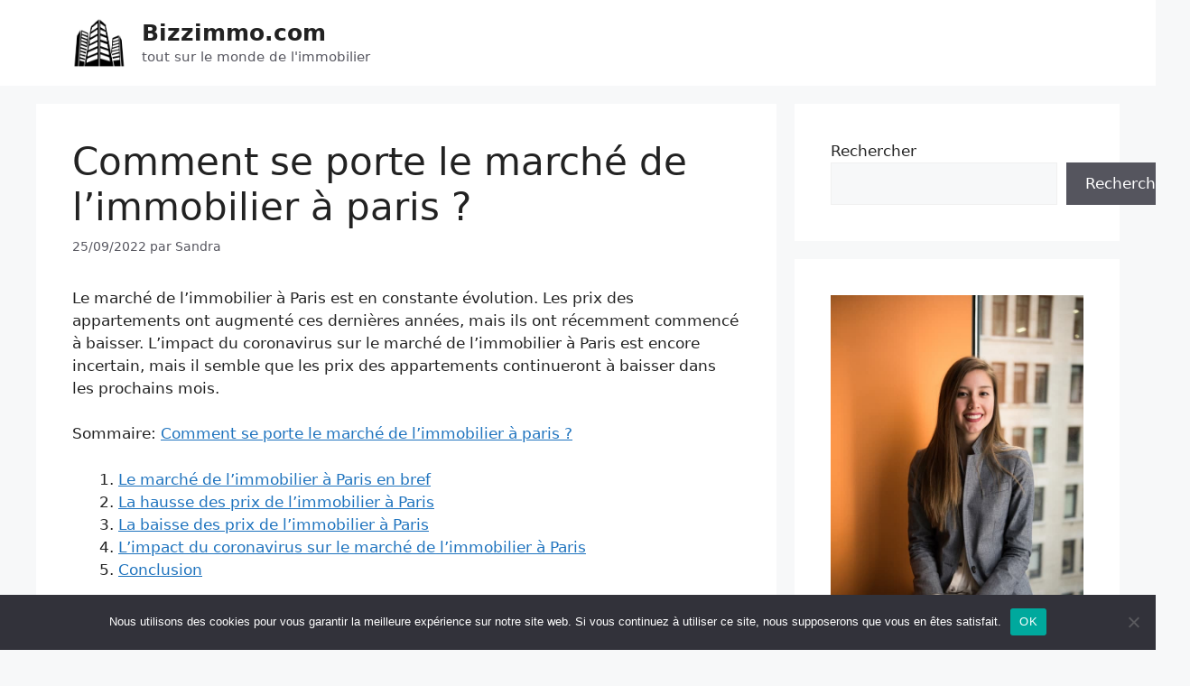

--- FILE ---
content_type: text/html; charset=UTF-8
request_url: https://bizzimmo.com/comment-se-porte-le-marche-de-limmobilier-a-paris/
body_size: 22503
content:
<!DOCTYPE html>
<html lang="fr-FR" prefix="og: https://ogp.me/ns#">
<head>
	<meta charset="UTF-8">
	<link rel="profile" href="https://gmpg.org/xfn/11">
	<meta name="viewport" content="width=device-width, initial-scale=1">
<!-- Optimisation des moteurs de recherche par Rank Math - https://rankmath.com/ -->
<title>Comment se porte le marché de l&#039;immobilier à paris ? - Bizzimmo.com</title>
<meta name="description" content="Le marché de l&#039;immobilier à Paris est en constante évolution. Les prix des appartements ont augmenté ces dernières années, mais ils ont récemment commencé à"/>
<meta name="robots" content="index, follow, max-snippet:-1, max-video-preview:-1, max-image-preview:large"/>
<link rel="canonical" href="https://bizzimmo.com/comment-se-porte-le-marche-de-limmobilier-a-paris/" />
<meta property="og:locale" content="fr_FR" />
<meta property="og:type" content="article" />
<meta property="og:title" content="Comment se porte le marché de l&#039;immobilier à paris ? - Bizzimmo.com" />
<meta property="og:description" content="Le marché de l&#039;immobilier à Paris est en constante évolution. Les prix des appartements ont augmenté ces dernières années, mais ils ont récemment commencé à" />
<meta property="og:url" content="https://bizzimmo.com/comment-se-porte-le-marche-de-limmobilier-a-paris/" />
<meta property="og:site_name" content="Bizzimmo.com" />
<meta property="article:section" content="vente immobilier" />
<meta property="og:image" content="https://bizzimmo.com/wp-content/uploads/comment-se-porte-le-marche-de-l-immobilier-a-paris-c2af7738-1.jpg" />
<meta property="og:image:secure_url" content="https://bizzimmo.com/wp-content/uploads/comment-se-porte-le-marche-de-l-immobilier-a-paris-c2af7738-1.jpg" />
<meta property="og:image:width" content="640" />
<meta property="og:image:height" content="427" />
<meta property="og:image:alt" content="Comment se porte le marché de l&rsquo;immobilier à paris ?" />
<meta property="og:image:type" content="image/jpeg" />
<meta property="article:published_time" content="2022-09-25T00:09:00+02:00" />
<meta name="twitter:card" content="summary_large_image" />
<meta name="twitter:title" content="Comment se porte le marché de l&#039;immobilier à paris ? - Bizzimmo.com" />
<meta name="twitter:description" content="Le marché de l&#039;immobilier à Paris est en constante évolution. Les prix des appartements ont augmenté ces dernières années, mais ils ont récemment commencé à" />
<meta name="twitter:creator" content="@mon_immo" />
<meta name="twitter:image" content="https://bizzimmo.com/wp-content/uploads/comment-se-porte-le-marche-de-l-immobilier-a-paris-c2af7738-1.jpg" />
<meta name="twitter:label1" content="Écrit par" />
<meta name="twitter:data1" content="Sandra" />
<meta name="twitter:label2" content="Temps de lecture" />
<meta name="twitter:data2" content="2 minutes" />
<script type="application/ld+json" class="rank-math-schema">{"@context":"https://schema.org","@graph":[{"@type":["Person","Organization"],"@id":"https://bizzimmo.com/#person","name":"adam","logo":{"@type":"ImageObject","@id":"https://bizzimmo.com/#logo","url":"https://bizzimmo.com/wp-content/uploads/cropped-logo-jdn-1.png","contentUrl":"https://bizzimmo.com/wp-content/uploads/cropped-logo-jdn-1.png","caption":"adam","inLanguage":"fr-FR","width":"141","height":"130"},"image":{"@type":"ImageObject","@id":"https://bizzimmo.com/#logo","url":"https://bizzimmo.com/wp-content/uploads/cropped-logo-jdn-1.png","contentUrl":"https://bizzimmo.com/wp-content/uploads/cropped-logo-jdn-1.png","caption":"adam","inLanguage":"fr-FR","width":"141","height":"130"}},{"@type":"WebSite","@id":"https://bizzimmo.com/#website","url":"https://bizzimmo.com","name":"adam","publisher":{"@id":"https://bizzimmo.com/#person"},"inLanguage":"fr-FR"},{"@type":"ImageObject","@id":"https://bizzimmo.com/wp-content/uploads/comment-se-porte-le-marche-de-l-immobilier-a-paris-c2af7738-1.jpg","url":"https://bizzimmo.com/wp-content/uploads/comment-se-porte-le-marche-de-l-immobilier-a-paris-c2af7738-1.jpg","width":"640","height":"427","inLanguage":"fr-FR"},{"@type":"WebPage","@id":"https://bizzimmo.com/comment-se-porte-le-marche-de-limmobilier-a-paris/#webpage","url":"https://bizzimmo.com/comment-se-porte-le-marche-de-limmobilier-a-paris/","name":"Comment se porte le march\u00e9 de l&#039;immobilier \u00e0 paris ? - Bizzimmo.com","datePublished":"2022-09-25T00:09:00+02:00","dateModified":"2022-09-25T00:09:00+02:00","isPartOf":{"@id":"https://bizzimmo.com/#website"},"primaryImageOfPage":{"@id":"https://bizzimmo.com/wp-content/uploads/comment-se-porte-le-marche-de-l-immobilier-a-paris-c2af7738-1.jpg"},"inLanguage":"fr-FR"},{"@type":"Person","@id":"https://bizzimmo.com/author/adam/","name":"Sandra","url":"https://bizzimmo.com/author/adam/","image":{"@type":"ImageObject","@id":"https://secure.gravatar.com/avatar/a80e4d994b39e261c86896ce3916f7a5a04f29a495553bbab4888cba92587f73?s=96&amp;d=mm&amp;r=g","url":"https://secure.gravatar.com/avatar/a80e4d994b39e261c86896ce3916f7a5a04f29a495553bbab4888cba92587f73?s=96&amp;d=mm&amp;r=g","caption":"Sandra","inLanguage":"fr-FR"},"sameAs":["https://bizzimmo.com","https://twitter.com/mon_immo"]},{"@type":"BlogPosting","headline":"Comment se porte le march\u00e9 de l&#039;immobilier \u00e0 paris ? - Bizzimmo.com","datePublished":"2022-09-25T00:09:00+02:00","dateModified":"2022-09-25T00:09:00+02:00","articleSection":"vente immobilier","author":{"@id":"https://bizzimmo.com/author/adam/","name":"Sandra"},"publisher":{"@id":"https://bizzimmo.com/#person"},"description":"Le march\u00e9 de l&#039;immobilier \u00e0 Paris est en constante \u00e9volution. Les prix des appartements ont augment\u00e9 ces derni\u00e8res ann\u00e9es, mais ils ont r\u00e9cemment commenc\u00e9 \u00e0","name":"Comment se porte le march\u00e9 de l&#039;immobilier \u00e0 paris ? - Bizzimmo.com","@id":"https://bizzimmo.com/comment-se-porte-le-marche-de-limmobilier-a-paris/#richSnippet","isPartOf":{"@id":"https://bizzimmo.com/comment-se-porte-le-marche-de-limmobilier-a-paris/#webpage"},"image":{"@id":"https://bizzimmo.com/wp-content/uploads/comment-se-porte-le-marche-de-l-immobilier-a-paris-c2af7738-1.jpg"},"inLanguage":"fr-FR","mainEntityOfPage":{"@id":"https://bizzimmo.com/comment-se-porte-le-marche-de-limmobilier-a-paris/#webpage"}}]}</script>
<!-- /Extension Rank Math WordPress SEO -->

<script id="wpp-js" src="https://bizzimmo.com/wp-content/plugins/wordpress-popular-posts/assets/js/wpp.min.js?ver=7.2.0" data-sampling="0" data-sampling-rate="100" data-api-url="https://bizzimmo.com/wp-json/wordpress-popular-posts" data-post-id="817" data-token="f75e48a9da" data-lang="0" data-debug="0"></script>
<link rel="alternate" title="oEmbed (JSON)" type="application/json+oembed" href="https://bizzimmo.com/wp-json/oembed/1.0/embed?url=https%3A%2F%2Fbizzimmo.com%2Fcomment-se-porte-le-marche-de-limmobilier-a-paris%2F" />
<link rel="alternate" title="oEmbed (XML)" type="text/xml+oembed" href="https://bizzimmo.com/wp-json/oembed/1.0/embed?url=https%3A%2F%2Fbizzimmo.com%2Fcomment-se-porte-le-marche-de-limmobilier-a-paris%2F&#038;format=xml" />
<style id='wp-img-auto-sizes-contain-inline-css'>
img:is([sizes=auto i],[sizes^="auto," i]){contain-intrinsic-size:3000px 1500px}
/*# sourceURL=wp-img-auto-sizes-contain-inline-css */
</style>
<style id='wp-block-library-inline-css'>
:root{--wp-block-synced-color:#7a00df;--wp-block-synced-color--rgb:122,0,223;--wp-bound-block-color:var(--wp-block-synced-color);--wp-editor-canvas-background:#ddd;--wp-admin-theme-color:#007cba;--wp-admin-theme-color--rgb:0,124,186;--wp-admin-theme-color-darker-10:#006ba1;--wp-admin-theme-color-darker-10--rgb:0,107,160.5;--wp-admin-theme-color-darker-20:#005a87;--wp-admin-theme-color-darker-20--rgb:0,90,135;--wp-admin-border-width-focus:2px}@media (min-resolution:192dpi){:root{--wp-admin-border-width-focus:1.5px}}.wp-element-button{cursor:pointer}:root .has-very-light-gray-background-color{background-color:#eee}:root .has-very-dark-gray-background-color{background-color:#313131}:root .has-very-light-gray-color{color:#eee}:root .has-very-dark-gray-color{color:#313131}:root .has-vivid-green-cyan-to-vivid-cyan-blue-gradient-background{background:linear-gradient(135deg,#00d084,#0693e3)}:root .has-purple-crush-gradient-background{background:linear-gradient(135deg,#34e2e4,#4721fb 50%,#ab1dfe)}:root .has-hazy-dawn-gradient-background{background:linear-gradient(135deg,#faaca8,#dad0ec)}:root .has-subdued-olive-gradient-background{background:linear-gradient(135deg,#fafae1,#67a671)}:root .has-atomic-cream-gradient-background{background:linear-gradient(135deg,#fdd79a,#004a59)}:root .has-nightshade-gradient-background{background:linear-gradient(135deg,#330968,#31cdcf)}:root .has-midnight-gradient-background{background:linear-gradient(135deg,#020381,#2874fc)}:root{--wp--preset--font-size--normal:16px;--wp--preset--font-size--huge:42px}.has-regular-font-size{font-size:1em}.has-larger-font-size{font-size:2.625em}.has-normal-font-size{font-size:var(--wp--preset--font-size--normal)}.has-huge-font-size{font-size:var(--wp--preset--font-size--huge)}.has-text-align-center{text-align:center}.has-text-align-left{text-align:left}.has-text-align-right{text-align:right}.has-fit-text{white-space:nowrap!important}#end-resizable-editor-section{display:none}.aligncenter{clear:both}.items-justified-left{justify-content:flex-start}.items-justified-center{justify-content:center}.items-justified-right{justify-content:flex-end}.items-justified-space-between{justify-content:space-between}.screen-reader-text{border:0;clip-path:inset(50%);height:1px;margin:-1px;overflow:hidden;padding:0;position:absolute;width:1px;word-wrap:normal!important}.screen-reader-text:focus{background-color:#ddd;clip-path:none;color:#444;display:block;font-size:1em;height:auto;left:5px;line-height:normal;padding:15px 23px 14px;text-decoration:none;top:5px;width:auto;z-index:100000}html :where(.has-border-color){border-style:solid}html :where([style*=border-top-color]){border-top-style:solid}html :where([style*=border-right-color]){border-right-style:solid}html :where([style*=border-bottom-color]){border-bottom-style:solid}html :where([style*=border-left-color]){border-left-style:solid}html :where([style*=border-width]){border-style:solid}html :where([style*=border-top-width]){border-top-style:solid}html :where([style*=border-right-width]){border-right-style:solid}html :where([style*=border-bottom-width]){border-bottom-style:solid}html :where([style*=border-left-width]){border-left-style:solid}html :where(img[class*=wp-image-]){height:auto;max-width:100%}:where(figure){margin:0 0 1em}html :where(.is-position-sticky){--wp-admin--admin-bar--position-offset:var(--wp-admin--admin-bar--height,0px)}@media screen and (max-width:600px){html :where(.is-position-sticky){--wp-admin--admin-bar--position-offset:0px}}

/*# sourceURL=wp-block-library-inline-css */
</style><style id='wp-block-categories-inline-css'>
.wp-block-categories{box-sizing:border-box}.wp-block-categories.alignleft{margin-right:2em}.wp-block-categories.alignright{margin-left:2em}.wp-block-categories.wp-block-categories-dropdown.aligncenter{text-align:center}.wp-block-categories .wp-block-categories__label{display:block;width:100%}
/*# sourceURL=https://bizzimmo.com/wp-includes/blocks/categories/style.min.css */
</style>
<style id='wp-block-image-inline-css'>
.wp-block-image>a,.wp-block-image>figure>a{display:inline-block}.wp-block-image img{box-sizing:border-box;height:auto;max-width:100%;vertical-align:bottom}@media not (prefers-reduced-motion){.wp-block-image img.hide{visibility:hidden}.wp-block-image img.show{animation:show-content-image .4s}}.wp-block-image[style*=border-radius] img,.wp-block-image[style*=border-radius]>a{border-radius:inherit}.wp-block-image.has-custom-border img{box-sizing:border-box}.wp-block-image.aligncenter{text-align:center}.wp-block-image.alignfull>a,.wp-block-image.alignwide>a{width:100%}.wp-block-image.alignfull img,.wp-block-image.alignwide img{height:auto;width:100%}.wp-block-image .aligncenter,.wp-block-image .alignleft,.wp-block-image .alignright,.wp-block-image.aligncenter,.wp-block-image.alignleft,.wp-block-image.alignright{display:table}.wp-block-image .aligncenter>figcaption,.wp-block-image .alignleft>figcaption,.wp-block-image .alignright>figcaption,.wp-block-image.aligncenter>figcaption,.wp-block-image.alignleft>figcaption,.wp-block-image.alignright>figcaption{caption-side:bottom;display:table-caption}.wp-block-image .alignleft{float:left;margin:.5em 1em .5em 0}.wp-block-image .alignright{float:right;margin:.5em 0 .5em 1em}.wp-block-image .aligncenter{margin-left:auto;margin-right:auto}.wp-block-image :where(figcaption){margin-bottom:1em;margin-top:.5em}.wp-block-image.is-style-circle-mask img{border-radius:9999px}@supports ((-webkit-mask-image:none) or (mask-image:none)) or (-webkit-mask-image:none){.wp-block-image.is-style-circle-mask img{border-radius:0;-webkit-mask-image:url('data:image/svg+xml;utf8,<svg viewBox="0 0 100 100" xmlns="http://www.w3.org/2000/svg"><circle cx="50" cy="50" r="50"/></svg>');mask-image:url('data:image/svg+xml;utf8,<svg viewBox="0 0 100 100" xmlns="http://www.w3.org/2000/svg"><circle cx="50" cy="50" r="50"/></svg>');mask-mode:alpha;-webkit-mask-position:center;mask-position:center;-webkit-mask-repeat:no-repeat;mask-repeat:no-repeat;-webkit-mask-size:contain;mask-size:contain}}:root :where(.wp-block-image.is-style-rounded img,.wp-block-image .is-style-rounded img){border-radius:9999px}.wp-block-image figure{margin:0}.wp-lightbox-container{display:flex;flex-direction:column;position:relative}.wp-lightbox-container img{cursor:zoom-in}.wp-lightbox-container img:hover+button{opacity:1}.wp-lightbox-container button{align-items:center;backdrop-filter:blur(16px) saturate(180%);background-color:#5a5a5a40;border:none;border-radius:4px;cursor:zoom-in;display:flex;height:20px;justify-content:center;opacity:0;padding:0;position:absolute;right:16px;text-align:center;top:16px;width:20px;z-index:100}@media not (prefers-reduced-motion){.wp-lightbox-container button{transition:opacity .2s ease}}.wp-lightbox-container button:focus-visible{outline:3px auto #5a5a5a40;outline:3px auto -webkit-focus-ring-color;outline-offset:3px}.wp-lightbox-container button:hover{cursor:pointer;opacity:1}.wp-lightbox-container button:focus{opacity:1}.wp-lightbox-container button:focus,.wp-lightbox-container button:hover,.wp-lightbox-container button:not(:hover):not(:active):not(.has-background){background-color:#5a5a5a40;border:none}.wp-lightbox-overlay{box-sizing:border-box;cursor:zoom-out;height:100vh;left:0;overflow:hidden;position:fixed;top:0;visibility:hidden;width:100%;z-index:100000}.wp-lightbox-overlay .close-button{align-items:center;cursor:pointer;display:flex;justify-content:center;min-height:40px;min-width:40px;padding:0;position:absolute;right:calc(env(safe-area-inset-right) + 16px);top:calc(env(safe-area-inset-top) + 16px);z-index:5000000}.wp-lightbox-overlay .close-button:focus,.wp-lightbox-overlay .close-button:hover,.wp-lightbox-overlay .close-button:not(:hover):not(:active):not(.has-background){background:none;border:none}.wp-lightbox-overlay .lightbox-image-container{height:var(--wp--lightbox-container-height);left:50%;overflow:hidden;position:absolute;top:50%;transform:translate(-50%,-50%);transform-origin:top left;width:var(--wp--lightbox-container-width);z-index:9999999999}.wp-lightbox-overlay .wp-block-image{align-items:center;box-sizing:border-box;display:flex;height:100%;justify-content:center;margin:0;position:relative;transform-origin:0 0;width:100%;z-index:3000000}.wp-lightbox-overlay .wp-block-image img{height:var(--wp--lightbox-image-height);min-height:var(--wp--lightbox-image-height);min-width:var(--wp--lightbox-image-width);width:var(--wp--lightbox-image-width)}.wp-lightbox-overlay .wp-block-image figcaption{display:none}.wp-lightbox-overlay button{background:none;border:none}.wp-lightbox-overlay .scrim{background-color:#fff;height:100%;opacity:.9;position:absolute;width:100%;z-index:2000000}.wp-lightbox-overlay.active{visibility:visible}@media not (prefers-reduced-motion){.wp-lightbox-overlay.active{animation:turn-on-visibility .25s both}.wp-lightbox-overlay.active img{animation:turn-on-visibility .35s both}.wp-lightbox-overlay.show-closing-animation:not(.active){animation:turn-off-visibility .35s both}.wp-lightbox-overlay.show-closing-animation:not(.active) img{animation:turn-off-visibility .25s both}.wp-lightbox-overlay.zoom.active{animation:none;opacity:1;visibility:visible}.wp-lightbox-overlay.zoom.active .lightbox-image-container{animation:lightbox-zoom-in .4s}.wp-lightbox-overlay.zoom.active .lightbox-image-container img{animation:none}.wp-lightbox-overlay.zoom.active .scrim{animation:turn-on-visibility .4s forwards}.wp-lightbox-overlay.zoom.show-closing-animation:not(.active){animation:none}.wp-lightbox-overlay.zoom.show-closing-animation:not(.active) .lightbox-image-container{animation:lightbox-zoom-out .4s}.wp-lightbox-overlay.zoom.show-closing-animation:not(.active) .lightbox-image-container img{animation:none}.wp-lightbox-overlay.zoom.show-closing-animation:not(.active) .scrim{animation:turn-off-visibility .4s forwards}}@keyframes show-content-image{0%{visibility:hidden}99%{visibility:hidden}to{visibility:visible}}@keyframes turn-on-visibility{0%{opacity:0}to{opacity:1}}@keyframes turn-off-visibility{0%{opacity:1;visibility:visible}99%{opacity:0;visibility:visible}to{opacity:0;visibility:hidden}}@keyframes lightbox-zoom-in{0%{transform:translate(calc((-100vw + var(--wp--lightbox-scrollbar-width))/2 + var(--wp--lightbox-initial-left-position)),calc(-50vh + var(--wp--lightbox-initial-top-position))) scale(var(--wp--lightbox-scale))}to{transform:translate(-50%,-50%) scale(1)}}@keyframes lightbox-zoom-out{0%{transform:translate(-50%,-50%) scale(1);visibility:visible}99%{visibility:visible}to{transform:translate(calc((-100vw + var(--wp--lightbox-scrollbar-width))/2 + var(--wp--lightbox-initial-left-position)),calc(-50vh + var(--wp--lightbox-initial-top-position))) scale(var(--wp--lightbox-scale));visibility:hidden}}
/*# sourceURL=https://bizzimmo.com/wp-includes/blocks/image/style.min.css */
</style>
<style id='wp-block-latest-posts-inline-css'>
.wp-block-latest-posts{box-sizing:border-box}.wp-block-latest-posts.alignleft{margin-right:2em}.wp-block-latest-posts.alignright{margin-left:2em}.wp-block-latest-posts.wp-block-latest-posts__list{list-style:none}.wp-block-latest-posts.wp-block-latest-posts__list li{clear:both;overflow-wrap:break-word}.wp-block-latest-posts.is-grid{display:flex;flex-wrap:wrap}.wp-block-latest-posts.is-grid li{margin:0 1.25em 1.25em 0;width:100%}@media (min-width:600px){.wp-block-latest-posts.columns-2 li{width:calc(50% - .625em)}.wp-block-latest-posts.columns-2 li:nth-child(2n){margin-right:0}.wp-block-latest-posts.columns-3 li{width:calc(33.33333% - .83333em)}.wp-block-latest-posts.columns-3 li:nth-child(3n){margin-right:0}.wp-block-latest-posts.columns-4 li{width:calc(25% - .9375em)}.wp-block-latest-posts.columns-4 li:nth-child(4n){margin-right:0}.wp-block-latest-posts.columns-5 li{width:calc(20% - 1em)}.wp-block-latest-posts.columns-5 li:nth-child(5n){margin-right:0}.wp-block-latest-posts.columns-6 li{width:calc(16.66667% - 1.04167em)}.wp-block-latest-posts.columns-6 li:nth-child(6n){margin-right:0}}:root :where(.wp-block-latest-posts.is-grid){padding:0}:root :where(.wp-block-latest-posts.wp-block-latest-posts__list){padding-left:0}.wp-block-latest-posts__post-author,.wp-block-latest-posts__post-date{display:block;font-size:.8125em}.wp-block-latest-posts__post-excerpt,.wp-block-latest-posts__post-full-content{margin-bottom:1em;margin-top:.5em}.wp-block-latest-posts__featured-image a{display:inline-block}.wp-block-latest-posts__featured-image img{height:auto;max-width:100%;width:auto}.wp-block-latest-posts__featured-image.alignleft{float:left;margin-right:1em}.wp-block-latest-posts__featured-image.alignright{float:right;margin-left:1em}.wp-block-latest-posts__featured-image.aligncenter{margin-bottom:1em;text-align:center}
/*# sourceURL=https://bizzimmo.com/wp-includes/blocks/latest-posts/style.min.css */
</style>
<style id='wp-block-search-inline-css'>
.wp-block-search__button{margin-left:10px;word-break:normal}.wp-block-search__button.has-icon{line-height:0}.wp-block-search__button svg{height:1.25em;min-height:24px;min-width:24px;width:1.25em;fill:currentColor;vertical-align:text-bottom}:where(.wp-block-search__button){border:1px solid #ccc;padding:6px 10px}.wp-block-search__inside-wrapper{display:flex;flex:auto;flex-wrap:nowrap;max-width:100%}.wp-block-search__label{width:100%}.wp-block-search.wp-block-search__button-only .wp-block-search__button{box-sizing:border-box;display:flex;flex-shrink:0;justify-content:center;margin-left:0;max-width:100%}.wp-block-search.wp-block-search__button-only .wp-block-search__inside-wrapper{min-width:0!important;transition-property:width}.wp-block-search.wp-block-search__button-only .wp-block-search__input{flex-basis:100%;transition-duration:.3s}.wp-block-search.wp-block-search__button-only.wp-block-search__searchfield-hidden,.wp-block-search.wp-block-search__button-only.wp-block-search__searchfield-hidden .wp-block-search__inside-wrapper{overflow:hidden}.wp-block-search.wp-block-search__button-only.wp-block-search__searchfield-hidden .wp-block-search__input{border-left-width:0!important;border-right-width:0!important;flex-basis:0;flex-grow:0;margin:0;min-width:0!important;padding-left:0!important;padding-right:0!important;width:0!important}:where(.wp-block-search__input){appearance:none;border:1px solid #949494;flex-grow:1;font-family:inherit;font-size:inherit;font-style:inherit;font-weight:inherit;letter-spacing:inherit;line-height:inherit;margin-left:0;margin-right:0;min-width:3rem;padding:8px;text-decoration:unset!important;text-transform:inherit}:where(.wp-block-search__button-inside .wp-block-search__inside-wrapper){background-color:#fff;border:1px solid #949494;box-sizing:border-box;padding:4px}:where(.wp-block-search__button-inside .wp-block-search__inside-wrapper) .wp-block-search__input{border:none;border-radius:0;padding:0 4px}:where(.wp-block-search__button-inside .wp-block-search__inside-wrapper) .wp-block-search__input:focus{outline:none}:where(.wp-block-search__button-inside .wp-block-search__inside-wrapper) :where(.wp-block-search__button){padding:4px 8px}.wp-block-search.aligncenter .wp-block-search__inside-wrapper{margin:auto}.wp-block[data-align=right] .wp-block-search.wp-block-search__button-only .wp-block-search__inside-wrapper{float:right}
/*# sourceURL=https://bizzimmo.com/wp-includes/blocks/search/style.min.css */
</style>
<style id='wp-block-group-inline-css'>
.wp-block-group{box-sizing:border-box}:where(.wp-block-group.wp-block-group-is-layout-constrained){position:relative}
/*# sourceURL=https://bizzimmo.com/wp-includes/blocks/group/style.min.css */
</style>
<style id='wp-block-paragraph-inline-css'>
.is-small-text{font-size:.875em}.is-regular-text{font-size:1em}.is-large-text{font-size:2.25em}.is-larger-text{font-size:3em}.has-drop-cap:not(:focus):first-letter{float:left;font-size:8.4em;font-style:normal;font-weight:100;line-height:.68;margin:.05em .1em 0 0;text-transform:uppercase}body.rtl .has-drop-cap:not(:focus):first-letter{float:none;margin-left:.1em}p.has-drop-cap.has-background{overflow:hidden}:root :where(p.has-background){padding:1.25em 2.375em}:where(p.has-text-color:not(.has-link-color)) a{color:inherit}p.has-text-align-left[style*="writing-mode:vertical-lr"],p.has-text-align-right[style*="writing-mode:vertical-rl"]{rotate:180deg}
/*# sourceURL=https://bizzimmo.com/wp-includes/blocks/paragraph/style.min.css */
</style>
<style id='global-styles-inline-css'>
:root{--wp--preset--aspect-ratio--square: 1;--wp--preset--aspect-ratio--4-3: 4/3;--wp--preset--aspect-ratio--3-4: 3/4;--wp--preset--aspect-ratio--3-2: 3/2;--wp--preset--aspect-ratio--2-3: 2/3;--wp--preset--aspect-ratio--16-9: 16/9;--wp--preset--aspect-ratio--9-16: 9/16;--wp--preset--color--black: #000000;--wp--preset--color--cyan-bluish-gray: #abb8c3;--wp--preset--color--white: #ffffff;--wp--preset--color--pale-pink: #f78da7;--wp--preset--color--vivid-red: #cf2e2e;--wp--preset--color--luminous-vivid-orange: #ff6900;--wp--preset--color--luminous-vivid-amber: #fcb900;--wp--preset--color--light-green-cyan: #7bdcb5;--wp--preset--color--vivid-green-cyan: #00d084;--wp--preset--color--pale-cyan-blue: #8ed1fc;--wp--preset--color--vivid-cyan-blue: #0693e3;--wp--preset--color--vivid-purple: #9b51e0;--wp--preset--color--contrast: var(--contrast);--wp--preset--color--contrast-2: var(--contrast-2);--wp--preset--color--contrast-3: var(--contrast-3);--wp--preset--color--base: var(--base);--wp--preset--color--base-2: var(--base-2);--wp--preset--color--base-3: var(--base-3);--wp--preset--color--accent: var(--accent);--wp--preset--gradient--vivid-cyan-blue-to-vivid-purple: linear-gradient(135deg,rgb(6,147,227) 0%,rgb(155,81,224) 100%);--wp--preset--gradient--light-green-cyan-to-vivid-green-cyan: linear-gradient(135deg,rgb(122,220,180) 0%,rgb(0,208,130) 100%);--wp--preset--gradient--luminous-vivid-amber-to-luminous-vivid-orange: linear-gradient(135deg,rgb(252,185,0) 0%,rgb(255,105,0) 100%);--wp--preset--gradient--luminous-vivid-orange-to-vivid-red: linear-gradient(135deg,rgb(255,105,0) 0%,rgb(207,46,46) 100%);--wp--preset--gradient--very-light-gray-to-cyan-bluish-gray: linear-gradient(135deg,rgb(238,238,238) 0%,rgb(169,184,195) 100%);--wp--preset--gradient--cool-to-warm-spectrum: linear-gradient(135deg,rgb(74,234,220) 0%,rgb(151,120,209) 20%,rgb(207,42,186) 40%,rgb(238,44,130) 60%,rgb(251,105,98) 80%,rgb(254,248,76) 100%);--wp--preset--gradient--blush-light-purple: linear-gradient(135deg,rgb(255,206,236) 0%,rgb(152,150,240) 100%);--wp--preset--gradient--blush-bordeaux: linear-gradient(135deg,rgb(254,205,165) 0%,rgb(254,45,45) 50%,rgb(107,0,62) 100%);--wp--preset--gradient--luminous-dusk: linear-gradient(135deg,rgb(255,203,112) 0%,rgb(199,81,192) 50%,rgb(65,88,208) 100%);--wp--preset--gradient--pale-ocean: linear-gradient(135deg,rgb(255,245,203) 0%,rgb(182,227,212) 50%,rgb(51,167,181) 100%);--wp--preset--gradient--electric-grass: linear-gradient(135deg,rgb(202,248,128) 0%,rgb(113,206,126) 100%);--wp--preset--gradient--midnight: linear-gradient(135deg,rgb(2,3,129) 0%,rgb(40,116,252) 100%);--wp--preset--font-size--small: 13px;--wp--preset--font-size--medium: 20px;--wp--preset--font-size--large: 36px;--wp--preset--font-size--x-large: 42px;--wp--preset--spacing--20: 0.44rem;--wp--preset--spacing--30: 0.67rem;--wp--preset--spacing--40: 1rem;--wp--preset--spacing--50: 1.5rem;--wp--preset--spacing--60: 2.25rem;--wp--preset--spacing--70: 3.38rem;--wp--preset--spacing--80: 5.06rem;--wp--preset--shadow--natural: 6px 6px 9px rgba(0, 0, 0, 0.2);--wp--preset--shadow--deep: 12px 12px 50px rgba(0, 0, 0, 0.4);--wp--preset--shadow--sharp: 6px 6px 0px rgba(0, 0, 0, 0.2);--wp--preset--shadow--outlined: 6px 6px 0px -3px rgb(255, 255, 255), 6px 6px rgb(0, 0, 0);--wp--preset--shadow--crisp: 6px 6px 0px rgb(0, 0, 0);}:where(.is-layout-flex){gap: 0.5em;}:where(.is-layout-grid){gap: 0.5em;}body .is-layout-flex{display: flex;}.is-layout-flex{flex-wrap: wrap;align-items: center;}.is-layout-flex > :is(*, div){margin: 0;}body .is-layout-grid{display: grid;}.is-layout-grid > :is(*, div){margin: 0;}:where(.wp-block-columns.is-layout-flex){gap: 2em;}:where(.wp-block-columns.is-layout-grid){gap: 2em;}:where(.wp-block-post-template.is-layout-flex){gap: 1.25em;}:where(.wp-block-post-template.is-layout-grid){gap: 1.25em;}.has-black-color{color: var(--wp--preset--color--black) !important;}.has-cyan-bluish-gray-color{color: var(--wp--preset--color--cyan-bluish-gray) !important;}.has-white-color{color: var(--wp--preset--color--white) !important;}.has-pale-pink-color{color: var(--wp--preset--color--pale-pink) !important;}.has-vivid-red-color{color: var(--wp--preset--color--vivid-red) !important;}.has-luminous-vivid-orange-color{color: var(--wp--preset--color--luminous-vivid-orange) !important;}.has-luminous-vivid-amber-color{color: var(--wp--preset--color--luminous-vivid-amber) !important;}.has-light-green-cyan-color{color: var(--wp--preset--color--light-green-cyan) !important;}.has-vivid-green-cyan-color{color: var(--wp--preset--color--vivid-green-cyan) !important;}.has-pale-cyan-blue-color{color: var(--wp--preset--color--pale-cyan-blue) !important;}.has-vivid-cyan-blue-color{color: var(--wp--preset--color--vivid-cyan-blue) !important;}.has-vivid-purple-color{color: var(--wp--preset--color--vivid-purple) !important;}.has-black-background-color{background-color: var(--wp--preset--color--black) !important;}.has-cyan-bluish-gray-background-color{background-color: var(--wp--preset--color--cyan-bluish-gray) !important;}.has-white-background-color{background-color: var(--wp--preset--color--white) !important;}.has-pale-pink-background-color{background-color: var(--wp--preset--color--pale-pink) !important;}.has-vivid-red-background-color{background-color: var(--wp--preset--color--vivid-red) !important;}.has-luminous-vivid-orange-background-color{background-color: var(--wp--preset--color--luminous-vivid-orange) !important;}.has-luminous-vivid-amber-background-color{background-color: var(--wp--preset--color--luminous-vivid-amber) !important;}.has-light-green-cyan-background-color{background-color: var(--wp--preset--color--light-green-cyan) !important;}.has-vivid-green-cyan-background-color{background-color: var(--wp--preset--color--vivid-green-cyan) !important;}.has-pale-cyan-blue-background-color{background-color: var(--wp--preset--color--pale-cyan-blue) !important;}.has-vivid-cyan-blue-background-color{background-color: var(--wp--preset--color--vivid-cyan-blue) !important;}.has-vivid-purple-background-color{background-color: var(--wp--preset--color--vivid-purple) !important;}.has-black-border-color{border-color: var(--wp--preset--color--black) !important;}.has-cyan-bluish-gray-border-color{border-color: var(--wp--preset--color--cyan-bluish-gray) !important;}.has-white-border-color{border-color: var(--wp--preset--color--white) !important;}.has-pale-pink-border-color{border-color: var(--wp--preset--color--pale-pink) !important;}.has-vivid-red-border-color{border-color: var(--wp--preset--color--vivid-red) !important;}.has-luminous-vivid-orange-border-color{border-color: var(--wp--preset--color--luminous-vivid-orange) !important;}.has-luminous-vivid-amber-border-color{border-color: var(--wp--preset--color--luminous-vivid-amber) !important;}.has-light-green-cyan-border-color{border-color: var(--wp--preset--color--light-green-cyan) !important;}.has-vivid-green-cyan-border-color{border-color: var(--wp--preset--color--vivid-green-cyan) !important;}.has-pale-cyan-blue-border-color{border-color: var(--wp--preset--color--pale-cyan-blue) !important;}.has-vivid-cyan-blue-border-color{border-color: var(--wp--preset--color--vivid-cyan-blue) !important;}.has-vivid-purple-border-color{border-color: var(--wp--preset--color--vivid-purple) !important;}.has-vivid-cyan-blue-to-vivid-purple-gradient-background{background: var(--wp--preset--gradient--vivid-cyan-blue-to-vivid-purple) !important;}.has-light-green-cyan-to-vivid-green-cyan-gradient-background{background: var(--wp--preset--gradient--light-green-cyan-to-vivid-green-cyan) !important;}.has-luminous-vivid-amber-to-luminous-vivid-orange-gradient-background{background: var(--wp--preset--gradient--luminous-vivid-amber-to-luminous-vivid-orange) !important;}.has-luminous-vivid-orange-to-vivid-red-gradient-background{background: var(--wp--preset--gradient--luminous-vivid-orange-to-vivid-red) !important;}.has-very-light-gray-to-cyan-bluish-gray-gradient-background{background: var(--wp--preset--gradient--very-light-gray-to-cyan-bluish-gray) !important;}.has-cool-to-warm-spectrum-gradient-background{background: var(--wp--preset--gradient--cool-to-warm-spectrum) !important;}.has-blush-light-purple-gradient-background{background: var(--wp--preset--gradient--blush-light-purple) !important;}.has-blush-bordeaux-gradient-background{background: var(--wp--preset--gradient--blush-bordeaux) !important;}.has-luminous-dusk-gradient-background{background: var(--wp--preset--gradient--luminous-dusk) !important;}.has-pale-ocean-gradient-background{background: var(--wp--preset--gradient--pale-ocean) !important;}.has-electric-grass-gradient-background{background: var(--wp--preset--gradient--electric-grass) !important;}.has-midnight-gradient-background{background: var(--wp--preset--gradient--midnight) !important;}.has-small-font-size{font-size: var(--wp--preset--font-size--small) !important;}.has-medium-font-size{font-size: var(--wp--preset--font-size--medium) !important;}.has-large-font-size{font-size: var(--wp--preset--font-size--large) !important;}.has-x-large-font-size{font-size: var(--wp--preset--font-size--x-large) !important;}
/*# sourceURL=global-styles-inline-css */
</style>

<style id='classic-theme-styles-inline-css'>
/*! This file is auto-generated */
.wp-block-button__link{color:#fff;background-color:#32373c;border-radius:9999px;box-shadow:none;text-decoration:none;padding:calc(.667em + 2px) calc(1.333em + 2px);font-size:1.125em}.wp-block-file__button{background:#32373c;color:#fff;text-decoration:none}
/*# sourceURL=/wp-includes/css/classic-themes.min.css */
</style>
<link rel='stylesheet' id='cookie-notice-front-css' href='https://bizzimmo.com/wp-content/plugins/cookie-notice/css/front.min.css?ver=2.5.5' media='all' />
<link rel='stylesheet' id='related-posts-by-taxonomy-css' href='https://bizzimmo.com/wp-content/plugins/related-posts-by-taxonomy/includes/assets/css/styles.css?ver=6.9' media='all' />
<link rel='stylesheet' id='wordpress-popular-posts-css-css' href='https://bizzimmo.com/wp-content/plugins/wordpress-popular-posts/assets/css/wpp.css?ver=7.2.0' media='all' />
<link rel='stylesheet' id='generate-widget-areas-css' href='https://bizzimmo.com/wp-content/themes/generatepress/assets/css/components/widget-areas.min.css?ver=3.1.3' media='all' />
<link rel='stylesheet' id='generate-style-css' href='https://bizzimmo.com/wp-content/themes/generatepress/assets/css/main.min.css?ver=3.1.3' media='all' />
<style id='generate-style-inline-css'>
body{background-color:var(--base-2);color:var(--contrast);}a{color:var(--accent);}a{text-decoration:underline;}.entry-title a, .site-branding a, a.button, .wp-block-button__link, .main-navigation a{text-decoration:none;}a:hover, a:focus, a:active{color:var(--contrast);}.wp-block-group__inner-container{max-width:1200px;margin-left:auto;margin-right:auto;}.site-header .header-image{width:60px;}:root{--contrast:#222222;--contrast-2:#575760;--contrast-3:#b2b2be;--base:#f0f0f0;--base-2:#f7f8f9;--base-3:#ffffff;--accent:#1e73be;}.has-contrast-color{color:#222222;}.has-contrast-background-color{background-color:#222222;}.has-contrast-2-color{color:#575760;}.has-contrast-2-background-color{background-color:#575760;}.has-contrast-3-color{color:#b2b2be;}.has-contrast-3-background-color{background-color:#b2b2be;}.has-base-color{color:#f0f0f0;}.has-base-background-color{background-color:#f0f0f0;}.has-base-2-color{color:#f7f8f9;}.has-base-2-background-color{background-color:#f7f8f9;}.has-base-3-color{color:#ffffff;}.has-base-3-background-color{background-color:#ffffff;}.has-accent-color{color:#1e73be;}.has-accent-background-color{background-color:#1e73be;}.top-bar{background-color:#636363;color:#ffffff;}.top-bar a{color:#ffffff;}.top-bar a:hover{color:#303030;}.site-header{background-color:var(--base-3);}.main-title a,.main-title a:hover{color:var(--contrast);}.site-description{color:var(--contrast-2);}.mobile-menu-control-wrapper .menu-toggle,.mobile-menu-control-wrapper .menu-toggle:hover,.mobile-menu-control-wrapper .menu-toggle:focus,.has-inline-mobile-toggle #site-navigation.toggled{background-color:rgba(0, 0, 0, 0.02);}.main-navigation,.main-navigation ul ul{background-color:var(--base-3);}.main-navigation .main-nav ul li a, .main-navigation .menu-toggle, .main-navigation .menu-bar-items{color:var(--contrast);}.main-navigation .main-nav ul li:not([class*="current-menu-"]):hover > a, .main-navigation .main-nav ul li:not([class*="current-menu-"]):focus > a, .main-navigation .main-nav ul li.sfHover:not([class*="current-menu-"]) > a, .main-navigation .menu-bar-item:hover > a, .main-navigation .menu-bar-item.sfHover > a{color:var(--accent);}button.menu-toggle:hover,button.menu-toggle:focus{color:var(--contrast);}.main-navigation .main-nav ul li[class*="current-menu-"] > a{color:var(--accent);}.navigation-search input[type="search"],.navigation-search input[type="search"]:active, .navigation-search input[type="search"]:focus, .main-navigation .main-nav ul li.search-item.active > a, .main-navigation .menu-bar-items .search-item.active > a{color:var(--accent);}.main-navigation ul ul{background-color:var(--base);}.separate-containers .inside-article, .separate-containers .comments-area, .separate-containers .page-header, .one-container .container, .separate-containers .paging-navigation, .inside-page-header{background-color:var(--base-3);}.entry-title a{color:var(--contrast);}.entry-title a:hover{color:var(--contrast-2);}.entry-meta{color:var(--contrast-2);}.sidebar .widget{background-color:var(--base-3);}.footer-widgets{background-color:var(--base-3);}.site-info{background-color:var(--base-3);}input[type="text"],input[type="email"],input[type="url"],input[type="password"],input[type="search"],input[type="tel"],input[type="number"],textarea,select{color:var(--contrast);background-color:var(--base-2);border-color:var(--base);}input[type="text"]:focus,input[type="email"]:focus,input[type="url"]:focus,input[type="password"]:focus,input[type="search"]:focus,input[type="tel"]:focus,input[type="number"]:focus,textarea:focus,select:focus{color:var(--contrast);background-color:var(--base-2);border-color:var(--contrast-3);}button,html input[type="button"],input[type="reset"],input[type="submit"],a.button,a.wp-block-button__link:not(.has-background){color:#ffffff;background-color:#55555e;}button:hover,html input[type="button"]:hover,input[type="reset"]:hover,input[type="submit"]:hover,a.button:hover,button:focus,html input[type="button"]:focus,input[type="reset"]:focus,input[type="submit"]:focus,a.button:focus,a.wp-block-button__link:not(.has-background):active,a.wp-block-button__link:not(.has-background):focus,a.wp-block-button__link:not(.has-background):hover{color:#ffffff;background-color:#3f4047;}a.generate-back-to-top{background-color:rgba( 0,0,0,0.4 );color:#ffffff;}a.generate-back-to-top:hover,a.generate-back-to-top:focus{background-color:rgba( 0,0,0,0.6 );color:#ffffff;}@media (max-width:768px){.main-navigation .menu-bar-item:hover > a, .main-navigation .menu-bar-item.sfHover > a{background:none;color:var(--contrast);}}.nav-below-header .main-navigation .inside-navigation.grid-container, .nav-above-header .main-navigation .inside-navigation.grid-container{padding:0px 20px 0px 20px;}.site-main .wp-block-group__inner-container{padding:40px;}.separate-containers .paging-navigation{padding-top:20px;padding-bottom:20px;}.entry-content .alignwide, body:not(.no-sidebar) .entry-content .alignfull{margin-left:-40px;width:calc(100% + 80px);max-width:calc(100% + 80px);}.rtl .menu-item-has-children .dropdown-menu-toggle{padding-left:20px;}.rtl .main-navigation .main-nav ul li.menu-item-has-children > a{padding-right:20px;}@media (max-width:768px){.separate-containers .inside-article, .separate-containers .comments-area, .separate-containers .page-header, .separate-containers .paging-navigation, .one-container .site-content, .inside-page-header{padding:30px;}.site-main .wp-block-group__inner-container{padding:30px;}.inside-top-bar{padding-right:30px;padding-left:30px;}.inside-header{padding-right:30px;padding-left:30px;}.widget-area .widget{padding-top:30px;padding-right:30px;padding-bottom:30px;padding-left:30px;}.footer-widgets-container{padding-top:30px;padding-right:30px;padding-bottom:30px;padding-left:30px;}.inside-site-info{padding-right:30px;padding-left:30px;}.entry-content .alignwide, body:not(.no-sidebar) .entry-content .alignfull{margin-left:-30px;width:calc(100% + 60px);max-width:calc(100% + 60px);}.one-container .site-main .paging-navigation{margin-bottom:20px;}}/* End cached CSS */.is-right-sidebar{width:30%;}.is-left-sidebar{width:30%;}.site-content .content-area{width:70%;}@media (max-width:768px){.main-navigation .menu-toggle,.sidebar-nav-mobile:not(#sticky-placeholder){display:block;}.main-navigation ul,.gen-sidebar-nav,.main-navigation:not(.slideout-navigation):not(.toggled) .main-nav > ul,.has-inline-mobile-toggle #site-navigation .inside-navigation > *:not(.navigation-search):not(.main-nav){display:none;}.nav-align-right .inside-navigation,.nav-align-center .inside-navigation{justify-content:space-between;}.has-inline-mobile-toggle .mobile-menu-control-wrapper{display:flex;flex-wrap:wrap;}.has-inline-mobile-toggle .inside-header{flex-direction:row;text-align:left;flex-wrap:wrap;}.has-inline-mobile-toggle .header-widget,.has-inline-mobile-toggle #site-navigation{flex-basis:100%;}.nav-float-left .has-inline-mobile-toggle #site-navigation{order:10;}}
/*# sourceURL=generate-style-inline-css */
</style>
<link rel='stylesheet' id='yarpp-thumbnails-css' href='https://bizzimmo.com/wp-content/plugins/yet-another-related-posts-plugin/style/styles_thumbnails.css?ver=5.30.11' media='all' />
<style id='yarpp-thumbnails-inline-css'>
.yarpp-thumbnails-horizontal .yarpp-thumbnail {width: 160px;height: 200px;margin: 5px;margin-left: 0px;}.yarpp-thumbnail > img, .yarpp-thumbnail-default {width: 150px;height: 150px;margin: 5px;}.yarpp-thumbnails-horizontal .yarpp-thumbnail-title {margin: 7px;margin-top: 0px;width: 150px;}.yarpp-thumbnail-default > img {min-height: 150px;min-width: 150px;}
/*# sourceURL=yarpp-thumbnails-inline-css */
</style>
<script id="cookie-notice-front-js-before">
var cnArgs = {"ajaxUrl":"https:\/\/bizzimmo.com\/wp-admin\/admin-ajax.php","nonce":"c5e20ab972","hideEffect":"fade","position":"bottom","onScroll":false,"onScrollOffset":100,"onClick":false,"cookieName":"cookie_notice_accepted","cookieTime":2592000,"cookieTimeRejected":2592000,"globalCookie":false,"redirection":false,"cache":false,"revokeCookies":false,"revokeCookiesOpt":"automatic"};

//# sourceURL=cookie-notice-front-js-before
</script>
<script src="https://bizzimmo.com/wp-content/plugins/cookie-notice/js/front.min.js?ver=2.5.5" id="cookie-notice-front-js"></script>
<link rel="https://api.w.org/" href="https://bizzimmo.com/wp-json/" /><link rel="alternate" title="JSON" type="application/json" href="https://bizzimmo.com/wp-json/wp/v2/posts/817" /><meta name="generator" content="WordPress 6.9" />
<link rel='shortlink' href='https://bizzimmo.com/?p=817' />
            <style id="wpp-loading-animation-styles">@-webkit-keyframes bgslide{from{background-position-x:0}to{background-position-x:-200%}}@keyframes bgslide{from{background-position-x:0}to{background-position-x:-200%}}.wpp-widget-block-placeholder,.wpp-shortcode-placeholder{margin:0 auto;width:60px;height:3px;background:#dd3737;background:linear-gradient(90deg,#dd3737 0%,#571313 10%,#dd3737 100%);background-size:200% auto;border-radius:3px;-webkit-animation:bgslide 1s infinite linear;animation:bgslide 1s infinite linear}</style>
            		<script>
			document.documentElement.className = document.documentElement.className.replace('no-js', 'js');
		</script>
				<style>
			.no-js img.lazyload {
				display: none;
			}

			figure.wp-block-image img.lazyloading {
				min-width: 150px;
			}

						.lazyload, .lazyloading {
				opacity: 0;
			}

			.lazyloaded {
				opacity: 1;
				transition: opacity 400ms;
				transition-delay: 0ms;
			}

					</style>
		<link rel="icon" href="https://bizzimmo.com/wp-content/uploads/cropped-logo-jdn-32x32.png" sizes="32x32" />
<link rel="icon" href="https://bizzimmo.com/wp-content/uploads/cropped-logo-jdn-192x192.png" sizes="192x192" />
<link rel="apple-touch-icon" href="https://bizzimmo.com/wp-content/uploads/cropped-logo-jdn-180x180.png" />
<meta name="msapplication-TileImage" content="https://bizzimmo.com/wp-content/uploads/cropped-logo-jdn-270x270.png" />
		<style id="wp-custom-css">
			.featured-image {
	display:none;
}

div #main_related{
	display: inline-block; 
  width: 100%;
	padding:5px;
}

#main_related h2{
	font-size:30px;
	margin-bottom:0px;
	margin-top:10px;
	color:#5eb9b4;
}

#main_related a{
	text-decoration:none;
	color:#5eb9b4;
	margin-bottom:0px;
}

#main_related img{
width:100%
}

@media only screen and (min-width: 600px) {
		
div .main_related_left{
	width:40%;
	float:left;
	margin-right:5px
}

div .main_related_right{
	width:58%;
	float:right;
	
}
}

@media only screen and (max-width: 600px) {
		
div .main_related_left{
	width:100%;
}

div .main_related_right{
	width:100%;
	
}
}
#related-article{
	overflow: auto;
}

@media only screen and (min-width: 600px) {
.article-similaire{
	width:30%;
	float:left;
	padding:10px;
}
.article-similaire img {
  width: 100%;
	min-height:140px;
}

.article-similaire a {
  text-decoration:none;
	color:grey;
	font-size:20px;
}
}

@media only screen and (max-width: 600px) {
	
.article-similaire{
	width:100%;
	float:left;
	padding:10px;
}
.article-similaire img {
  width: 100%;
}

.article-similaire a {
  text-decoration:none;
	color:grey;
	font-size:20px;
}
}
		</style>
			<meta name="google-site-verification" content="Co5okcEX84EdXioXxFsk-K5w8E1avnhQQTW2qZUVruU" />
<link rel='stylesheet' id='yarppRelatedCss-css' href='https://bizzimmo.com/wp-content/plugins/yet-another-related-posts-plugin/style/related.css?ver=5.30.11' media='all' />
</head>

<body data-rsssl=1 class="wp-singular post-template-default single single-post postid-817 single-format-standard wp-custom-logo wp-embed-responsive wp-theme-generatepress cookies-not-set right-sidebar nav-float-right separate-containers header-aligned-left dropdown-hover featured-image-active" itemtype="https://schema.org/Blog" itemscope>
	<a class="screen-reader-text skip-link" href="#content" title="Aller au contenu">Aller au contenu</a>		<header class="site-header has-inline-mobile-toggle" id="masthead" aria-label="Site"  itemtype="https://schema.org/WPHeader" itemscope>
			<div class="inside-header grid-container">
				<div class="site-branding-container"><div class="site-logo">
					<a href="https://bizzimmo.com/" title="Bizzimmo.com" rel="home">
						<img  class="header-image is-logo-image lazyload" alt="Bizzimmo.com" data-src="https://bizzimmo.com/wp-content/uploads/cropped-logo-jdn-1.png" title="Bizzimmo.com" width="141" height="130" src="[data-uri]" style="--smush-placeholder-width: 141px; --smush-placeholder-aspect-ratio: 141/130;" /><noscript><img  class="header-image is-logo-image" alt="Bizzimmo.com" src="https://bizzimmo.com/wp-content/uploads/cropped-logo-jdn-1.png" title="Bizzimmo.com" width="141" height="130" /></noscript>
					</a>
				</div><div class="site-branding">
						<p class="main-title" itemprop="headline">
					<a href="https://bizzimmo.com/" rel="home">
						Bizzimmo.com
					</a>
				</p>
						<p class="site-description" itemprop="description">
					tout sur le monde de l'immobilier
				</p>
					</div></div>	<nav class="main-navigation mobile-menu-control-wrapper" id="mobile-menu-control-wrapper" aria-label="Mobile Toggle">
				<button data-nav="site-navigation" class="menu-toggle" aria-controls="primary-menu" aria-expanded="false">
			<span class="gp-icon icon-menu-bars"><svg viewBox="0 0 512 512" aria-hidden="true" xmlns="http://www.w3.org/2000/svg" width="1em" height="1em"><path d="M0 96c0-13.255 10.745-24 24-24h464c13.255 0 24 10.745 24 24s-10.745 24-24 24H24c-13.255 0-24-10.745-24-24zm0 160c0-13.255 10.745-24 24-24h464c13.255 0 24 10.745 24 24s-10.745 24-24 24H24c-13.255 0-24-10.745-24-24zm0 160c0-13.255 10.745-24 24-24h464c13.255 0 24 10.745 24 24s-10.745 24-24 24H24c-13.255 0-24-10.745-24-24z" /></svg><svg viewBox="0 0 512 512" aria-hidden="true" xmlns="http://www.w3.org/2000/svg" width="1em" height="1em"><path d="M71.029 71.029c9.373-9.372 24.569-9.372 33.942 0L256 222.059l151.029-151.03c9.373-9.372 24.569-9.372 33.942 0 9.372 9.373 9.372 24.569 0 33.942L289.941 256l151.03 151.029c9.372 9.373 9.372 24.569 0 33.942-9.373 9.372-24.569 9.372-33.942 0L256 289.941l-151.029 151.03c-9.373 9.372-24.569 9.372-33.942 0-9.372-9.373-9.372-24.569 0-33.942L222.059 256 71.029 104.971c-9.372-9.373-9.372-24.569 0-33.942z" /></svg></span><span class="screen-reader-text">Menu</span>		</button>
	</nav>
			<nav class="main-navigation sub-menu-right" id="site-navigation" aria-label="Primary"  itemtype="https://schema.org/SiteNavigationElement" itemscope>
			<div class="inside-navigation grid-container">
								<button class="menu-toggle" aria-controls="primary-menu" aria-expanded="false">
					<span class="gp-icon icon-menu-bars"><svg viewBox="0 0 512 512" aria-hidden="true" xmlns="http://www.w3.org/2000/svg" width="1em" height="1em"><path d="M0 96c0-13.255 10.745-24 24-24h464c13.255 0 24 10.745 24 24s-10.745 24-24 24H24c-13.255 0-24-10.745-24-24zm0 160c0-13.255 10.745-24 24-24h464c13.255 0 24 10.745 24 24s-10.745 24-24 24H24c-13.255 0-24-10.745-24-24zm0 160c0-13.255 10.745-24 24-24h464c13.255 0 24 10.745 24 24s-10.745 24-24 24H24c-13.255 0-24-10.745-24-24z" /></svg><svg viewBox="0 0 512 512" aria-hidden="true" xmlns="http://www.w3.org/2000/svg" width="1em" height="1em"><path d="M71.029 71.029c9.373-9.372 24.569-9.372 33.942 0L256 222.059l151.029-151.03c9.373-9.372 24.569-9.372 33.942 0 9.372 9.373 9.372 24.569 0 33.942L289.941 256l151.03 151.029c9.372 9.373 9.372 24.569 0 33.942-9.373 9.372-24.569 9.372-33.942 0L256 289.941l-151.029 151.03c-9.373 9.372-24.569 9.372-33.942 0-9.372-9.373-9.372-24.569 0-33.942L222.059 256 71.029 104.971c-9.372-9.373-9.372-24.569 0-33.942z" /></svg></span><span class="mobile-menu">Menu</span>				</button>
							</div>
		</nav>
					</div>
		</header>
		
	<div class="site grid-container container hfeed" id="page">
				<div class="site-content" id="content">
			
	<div class="content-area" id="primary">
		<main class="site-main" id="main">
			
<article id="post-817" class="post-817 post type-post status-publish format-standard has-post-thumbnail hentry category-vente-immobilier" itemtype="https://schema.org/CreativeWork" itemscope>
	<div class="inside-article">
				<div class="featured-image page-header-image-single grid-container grid-parent">
			<img width="640" height="427" src="https://bizzimmo.com/wp-content/uploads/comment-se-porte-le-marche-de-l-immobilier-a-paris-c2af7738-1.jpg" class="attachment-full size-full wp-post-image" alt="" itemprop="image" decoding="async" fetchpriority="high" srcset="https://bizzimmo.com/wp-content/uploads/comment-se-porte-le-marche-de-l-immobilier-a-paris-c2af7738-1.jpg 640w, https://bizzimmo.com/wp-content/uploads/comment-se-porte-le-marche-de-l-immobilier-a-paris-c2af7738-1-300x200.jpg 300w" sizes="(max-width: 640px) 100vw, 640px" />		</div>
					<header class="entry-header" aria-label="Contenu">
				<h1 class="entry-title" itemprop="headline">Comment se porte le marché de l&rsquo;immobilier à paris ?</h1>		<div class="entry-meta">
			<span class="posted-on"><time class="entry-date published" datetime="2022-09-25T00:09:00+02:00" itemprop="datePublished">25/09/2022</time></span>  <span class="byline"><span class="author vcard" itemtype="http://schema.org/Person" itemscope="itemscope" itemprop="author">par <span class="fn n author-name" itemprop="name">Sandra</span></span></span>		</div>
					</header>
			
		<div class="entry-content" itemprop="text">
			<p>Le marché de l&rsquo;immobilier à Paris est en constante évolution. Les prix des appartements ont augmenté ces dernières années, mais ils ont récemment commencé à baisser. L&rsquo;impact du coronavirus sur le marché de l&rsquo;immobilier à Paris est encore incertain, mais il semble que les prix des appartements continueront à baisser dans les prochains mois.</p>
<div id='resum'>Sommaire: <a href='#0'>Comment se porte le marché de l&rsquo;immobilier à paris ?</a></p>
<ol>
<li><a href='#1'>Le marché de l&rsquo;immobilier à Paris en bref</a></li>
<li><a href='#2'>La hausse des prix de l&rsquo;immobilier à Paris</a></li>
<li><a href='#3'>La baisse des prix de l&rsquo;immobilier à Paris</a></li>
<li><a href='#4'>L&rsquo;impact du coronavirus sur le marché de l&rsquo;immobilier à Paris</a></li>
<li><a href='#conclusion'>Conclusion</a></li>
</ol>
</div>
<div id='0'>Le marché de l&rsquo;immobilier à Paris se porte bien malgré la crise sanitaire. En effet, les prix des appartements ont augmenté de 2,4% en 2020 et les ventes ont progressé de 8%. Cette hausse est due en partie à l&rsquo;effet des élections municipales et à la baisse des taux d&rsquo;intérêt des prêts immobiliers. La capitale française reste attractive pour les acheteurs étrangers, notamment les Chinois, qui représentent près de 20% des achats.</p>
<p>Les professionnels du secteur s&rsquo;attendent à une poursuite de la hausse des prix en 2021, mais à un ralentissement de la progression des ventes. En effet, la hausse des prix des appartements parisiens devrait se stabiliser autour de 3%. Cette tendance s&rsquo;explique notamment par le fait que les acheteurs ont désormais moins de pouvoir d&rsquo;achat en raison de la hausse des taux d&rsquo;intérêt des prêts immobiliers.</p>
<p>Malgré ces incertitudes, le marché immobilier parisien reste attractif grâce aux nombreux atouts de la capitale française : une situation géographique privilégiée au cœur de l&rsquo;Europe, une offre diversifiée de logements, une grande variété de quartiers&#8230; De plus, Paris bénéficie d&rsquo;un réseau de transport en commun efficace et d&rsquo;un large choix d&rsquo;activités culturelles et sportives.</p><div style="clear:both; margin-top:0em; margin-bottom:1em;"><a href="https://bizzimmo.com/prix-fai-et-prix-net-vendeur-quelles-differences/" target="_blank" rel="dofollow" class="u45de845e7c8189cdf9d615a9cb24b08e"><!-- INLINE RELATED POSTS 1/3 //--><style> .u45de845e7c8189cdf9d615a9cb24b08e , .u45de845e7c8189cdf9d615a9cb24b08e .postImageUrl , .u45de845e7c8189cdf9d615a9cb24b08e .centered-text-area { min-height: 80px; position: relative; } .u45de845e7c8189cdf9d615a9cb24b08e , .u45de845e7c8189cdf9d615a9cb24b08e:hover , .u45de845e7c8189cdf9d615a9cb24b08e:visited , .u45de845e7c8189cdf9d615a9cb24b08e:active { border:0!important; } .u45de845e7c8189cdf9d615a9cb24b08e .clearfix:after { content: ""; display: table; clear: both; } .u45de845e7c8189cdf9d615a9cb24b08e { display: block; transition: background-color 250ms; webkit-transition: background-color 250ms; width: 100%; opacity: 1; transition: opacity 250ms; webkit-transition: opacity 250ms; background-color: #E67E22; box-shadow: 0 1px 2px rgba(0, 0, 0, 0.17); -moz-box-shadow: 0 1px 2px rgba(0, 0, 0, 0.17); -o-box-shadow: 0 1px 2px rgba(0, 0, 0, 0.17); -webkit-box-shadow: 0 1px 2px rgba(0, 0, 0, 0.17); } .u45de845e7c8189cdf9d615a9cb24b08e:active , .u45de845e7c8189cdf9d615a9cb24b08e:hover { opacity: 1; transition: opacity 250ms; webkit-transition: opacity 250ms; background-color: #D35400; } .u45de845e7c8189cdf9d615a9cb24b08e .centered-text-area { width: 100%; position: relative; } .u45de845e7c8189cdf9d615a9cb24b08e .ctaText { border-bottom: 0 solid #fff; color: #ECF0F1; font-size: 16px; font-weight: bold; margin: 0; padding: 0; text-decoration: underline; } .u45de845e7c8189cdf9d615a9cb24b08e .postTitle { color: #2C3E50; font-size: 16px; font-weight: 600; margin: 0; padding: 0; width: 100%; } .u45de845e7c8189cdf9d615a9cb24b08e .ctaButton { background-color: #D35400!important; color: #ECF0F1; border: none; border-radius: 3px; box-shadow: none; font-size: 14px; font-weight: bold; line-height: 26px; moz-border-radius: 3px; text-align: center; text-decoration: none; text-shadow: none; width: 80px; min-height: 80px; background: url(https://bizzimmo.com/wp-content/plugins/intelly-related-posts/assets/images/simple-arrow.png)no-repeat; position: absolute; right: 0; top: 0; } .u45de845e7c8189cdf9d615a9cb24b08e:hover .ctaButton { background-color: #E67E22!important; } .u45de845e7c8189cdf9d615a9cb24b08e .centered-text { display: table; height: 80px; padding-left: 18px; top: 0; } .u45de845e7c8189cdf9d615a9cb24b08e .u45de845e7c8189cdf9d615a9cb24b08e-content { display: table-cell; margin: 0; padding: 0; padding-right: 108px; position: relative; vertical-align: middle; width: 100%; } .u45de845e7c8189cdf9d615a9cb24b08e:after { content: ""; display: block; clear: both; } </style><div class="centered-text-area"><div class="centered-text" style="float: left;"><div class="u45de845e7c8189cdf9d615a9cb24b08e-content"><span class="ctaText">Lire aussi </span>&nbsp; <span class="postTitle">Prix fai et prix net vendeur : quelles différences ?</span></div></div></div><div class="ctaButton"></div></a></div></div>
<div id='1'>
<h2>Le marché de l&rsquo;immobilier à Paris en bref</h2>
<p><img data-src='https://bizzimmo.com/wp-content/uploads/comment-se-porte-le-marche-de-l-immobilier-a-paris-c2af7738-2.jpg' alt='Le marché de l'immobilier à Paris en bref' style='--smush-placeholder-width: 640px; --smush-placeholder-aspect-ratio: 640/427;width:100%' src='[data-uri]' class='lazyload' /><noscript><img src='https://bizzimmo.com/wp-content/uploads/comment-se-porte-le-marche-de-l-immobilier-a-paris-c2af7738-2.jpg' alt='Le marché de l'immobilier à Paris en bref' style='width:100%' /></noscript></p>
<p>Le marché de l&rsquo;immobilier à Paris est en plein essor. La capitale française est une destination très prisée des investisseurs immobiliers, notamment en raison de sa proximité avec la Bce et de son effet positif sur les prix des appartements. Les résultats des élections de 2017 ont également joué un rôle important dans la hausse des prix des logements à Paris, en particulier dans le marché locatif. En 2018, les prix des appartements ont augmenté de plus de 5% dans la capitale, ce qui a permis à de nombreux investisseurs de réaliser des bénéfices importants.</p>
<p>La demande pour les logements à Paris est en augmentation constante, en raison du nombre croissant de personnes qui souhaitent y faire leur résidence principale. Le marché parisien est donc très attractif pour les investisseurs immobiliers, notamment en raison de sa stabilité et de ses excellentes perspectives à long terme.</p>
<div id='2'>
<h2>La hausse des prix de l&rsquo;immobilier à Paris</h2>
<p><img data-src='https://bizzimmo.com/wp-content/uploads/comment-se-porte-le-marche-de-l-immobilier-a-paris-c2af7738-3.jpg' alt='La hausse des prix de l'immobilier à Paris' style='--smush-placeholder-width: 640px; --smush-placeholder-aspect-ratio: 640/427;width:100%' src='[data-uri]' class='lazyload' /><noscript><img src='https://bizzimmo.com/wp-content/uploads/comment-se-porte-le-marche-de-l-immobilier-a-paris-c2af7738-3.jpg' alt='La hausse des prix de l'immobilier à Paris' style='width:100%' /></noscript></p>
<p>La hausse des prix de l&rsquo;immobilier à Paris est une tendance qui se poursuit depuis plusieurs années. Selon la Banque de France, les prix des logements ont augmenté de plus de 8 % en 2018, et de plus de 4 % en 2019. La crise sanitaire a cependant eu un impact sur le marché immobilier parisien, avec une légère baisse des prix en 2020. Cette tendance s&rsquo;est cependant inversée au cours de l&rsquo;année 2021, avec une hausse des prix de l&rsquo;immobilier dans la capitale. Selon les experts, cette hausse est due à la forte demande de logements dans les grandes villes, notamment à Paris. La hausse des taux d&rsquo;intérêt est également un facteur qui contribue à la hausse des prix immobiliers dans la capitale.</p>
<div id='3'>
<div style="clear:both; margin-top:0em; margin-bottom:1em;"><a href="https://bizzimmo.com/comment-realiser-une-plus-value-immobiliere-importante-a-la-revente/" target="_blank" rel="dofollow" class="ucb29b2a7458e8028cc3ea425ae9b6267"><!-- INLINE RELATED POSTS 2/3 //--><style> .ucb29b2a7458e8028cc3ea425ae9b6267 , .ucb29b2a7458e8028cc3ea425ae9b6267 .postImageUrl , .ucb29b2a7458e8028cc3ea425ae9b6267 .centered-text-area { min-height: 80px; position: relative; } .ucb29b2a7458e8028cc3ea425ae9b6267 , .ucb29b2a7458e8028cc3ea425ae9b6267:hover , .ucb29b2a7458e8028cc3ea425ae9b6267:visited , .ucb29b2a7458e8028cc3ea425ae9b6267:active { border:0!important; } .ucb29b2a7458e8028cc3ea425ae9b6267 .clearfix:after { content: ""; display: table; clear: both; } .ucb29b2a7458e8028cc3ea425ae9b6267 { display: block; transition: background-color 250ms; webkit-transition: background-color 250ms; width: 100%; opacity: 1; transition: opacity 250ms; webkit-transition: opacity 250ms; background-color: #E67E22; box-shadow: 0 1px 2px rgba(0, 0, 0, 0.17); -moz-box-shadow: 0 1px 2px rgba(0, 0, 0, 0.17); -o-box-shadow: 0 1px 2px rgba(0, 0, 0, 0.17); -webkit-box-shadow: 0 1px 2px rgba(0, 0, 0, 0.17); } .ucb29b2a7458e8028cc3ea425ae9b6267:active , .ucb29b2a7458e8028cc3ea425ae9b6267:hover { opacity: 1; transition: opacity 250ms; webkit-transition: opacity 250ms; background-color: #D35400; } .ucb29b2a7458e8028cc3ea425ae9b6267 .centered-text-area { width: 100%; position: relative; } .ucb29b2a7458e8028cc3ea425ae9b6267 .ctaText { border-bottom: 0 solid #fff; color: #ECF0F1; font-size: 16px; font-weight: bold; margin: 0; padding: 0; text-decoration: underline; } .ucb29b2a7458e8028cc3ea425ae9b6267 .postTitle { color: #2C3E50; font-size: 16px; font-weight: 600; margin: 0; padding: 0; width: 100%; } .ucb29b2a7458e8028cc3ea425ae9b6267 .ctaButton { background-color: #D35400!important; color: #ECF0F1; border: none; border-radius: 3px; box-shadow: none; font-size: 14px; font-weight: bold; line-height: 26px; moz-border-radius: 3px; text-align: center; text-decoration: none; text-shadow: none; width: 80px; min-height: 80px; background: url(https://bizzimmo.com/wp-content/plugins/intelly-related-posts/assets/images/simple-arrow.png)no-repeat; position: absolute; right: 0; top: 0; } .ucb29b2a7458e8028cc3ea425ae9b6267:hover .ctaButton { background-color: #E67E22!important; } .ucb29b2a7458e8028cc3ea425ae9b6267 .centered-text { display: table; height: 80px; padding-left: 18px; top: 0; } .ucb29b2a7458e8028cc3ea425ae9b6267 .ucb29b2a7458e8028cc3ea425ae9b6267-content { display: table-cell; margin: 0; padding: 0; padding-right: 108px; position: relative; vertical-align: middle; width: 100%; } .ucb29b2a7458e8028cc3ea425ae9b6267:after { content: ""; display: block; clear: both; } </style><div class="centered-text-area"><div class="centered-text" style="float: left;"><div class="ucb29b2a7458e8028cc3ea425ae9b6267-content"><span class="ctaText">Lire aussi </span>&nbsp; <span class="postTitle">Comment réaliser une plus-value immobilière importante à la revente ?</span></div></div></div><div class="ctaButton"></div></a></div><h2>La baisse des prix de l&rsquo;immobilier à Paris</h2>
<p><img data-src='https://bizzimmo.com/wp-content/uploads/comment-se-porte-le-marche-de-l-immobilier-a-paris-c2af7738-4.jpg' alt='La baisse des prix de l'immobilier à Paris' style='--smush-placeholder-width: 640px; --smush-placeholder-aspect-ratio: 640/427;width:100%' src='[data-uri]' class='lazyload' /><noscript><img src='https://bizzimmo.com/wp-content/uploads/comment-se-porte-le-marche-de-l-immobilier-a-paris-c2af7738-4.jpg' alt='La baisse des prix de l'immobilier à Paris' style='width:100%' /></noscript></p>
<p>Depuis quelques années, on assiste à une baisse des prix de l&rsquo;immobilier à Paris. Cette tendance s&rsquo;explique notamment par l&rsquo;arrivée du Grand Paris, qui a eu un effet sur le marché immobilier parisien. En effet, de nombreux Parisiens ont décidé de quitter la capitale pour aller vivre dans les communes du Grand Paris, ce qui a eu pour conséquence une hausse des prix de l&rsquo;immobilier dans ces communes. Cette tendance s&rsquo;est également propagée à d&rsquo;autres villes de France, comme Lyon et Strasbourg.</p>
<p>La baisse des prix de l&rsquo;immobilier à Paris est donc une tendance qui s&rsquo;explique notamment par le Grand Paris. Cette dernière a eu un effet positif sur le marché immobilier en France, en permettant aux prix de l&rsquo;immobilier de baisser dans la capitale.</p>
<div id='4'>
<h2>L&rsquo;impact du coronavirus sur le marché de l&rsquo;immobilier à Paris</h2>
<p><img data-src='https://bizzimmo.com/wp-content/uploads/comment-se-porte-le-marche-de-l-immobilier-a-paris-c2af7738-5.jpg' alt='L'impact du coronavirus sur le marché de l'immobilier à Paris' style='--smush-placeholder-width: 640px; --smush-placeholder-aspect-ratio: 640/425;width:100%' src='[data-uri]' class='lazyload' /><noscript><img src='https://bizzimmo.com/wp-content/uploads/comment-se-porte-le-marche-de-l-immobilier-a-paris-c2af7738-5.jpg' alt='L'impact du coronavirus sur le marché de l'immobilier à Paris' style='width:100%' /></noscript></p>
<p>Le coronavirus a eu un impact important sur le marché de l&rsquo;immobilier à Paris. En effet, la capitale française est l&rsquo;une des villes les plus touchées par la pandémie, ce qui a entraîné une baisse des prix de l&rsquo;immobilier parisien. Selon les dernières statistiques, les prix des appartements ont baissé de 3,7% en 2020. Cette baisse est principalement due à la réduction du nombre de transactions immobilières, en raison du confinement et des restrictions de déplacement. Cependant, il semble que le marché de l&rsquo;immobilier parisien soit en train de se stabiliser, et les prix devraient reprendre leur évolution normale dans les prochaines années.</p>
<div id='conclusion'>
<h2>Conclusion</h2>
<p>Le marché de l&rsquo;immobilier à Paris est en constante évolution. Les prix ont augmenté ces dernières années, mais ont récemment commencé à baisser. L&rsquo;impact du coronavirus sur le marché est encore incertain, mais il semble que les prix continueront à baisser dans les mois à venir.</p>
<div style="clear:both; margin-top:0em; margin-bottom:1em;"><a href="https://bizzimmo.com/pourquoi-vendre-avec-une-agence/" target="_blank" rel="dofollow" class="u45c39f4375f8a7678fc7406be9bd308b"><!-- INLINE RELATED POSTS 3/3 //--><style> .u45c39f4375f8a7678fc7406be9bd308b , .u45c39f4375f8a7678fc7406be9bd308b .postImageUrl , .u45c39f4375f8a7678fc7406be9bd308b .centered-text-area { min-height: 80px; position: relative; } .u45c39f4375f8a7678fc7406be9bd308b , .u45c39f4375f8a7678fc7406be9bd308b:hover , .u45c39f4375f8a7678fc7406be9bd308b:visited , .u45c39f4375f8a7678fc7406be9bd308b:active { border:0!important; } .u45c39f4375f8a7678fc7406be9bd308b .clearfix:after { content: ""; display: table; clear: both; } .u45c39f4375f8a7678fc7406be9bd308b { display: block; transition: background-color 250ms; webkit-transition: background-color 250ms; width: 100%; opacity: 1; transition: opacity 250ms; webkit-transition: opacity 250ms; background-color: #E67E22; box-shadow: 0 1px 2px rgba(0, 0, 0, 0.17); -moz-box-shadow: 0 1px 2px rgba(0, 0, 0, 0.17); -o-box-shadow: 0 1px 2px rgba(0, 0, 0, 0.17); -webkit-box-shadow: 0 1px 2px rgba(0, 0, 0, 0.17); } .u45c39f4375f8a7678fc7406be9bd308b:active , .u45c39f4375f8a7678fc7406be9bd308b:hover { opacity: 1; transition: opacity 250ms; webkit-transition: opacity 250ms; background-color: #D35400; } .u45c39f4375f8a7678fc7406be9bd308b .centered-text-area { width: 100%; position: relative; } .u45c39f4375f8a7678fc7406be9bd308b .ctaText { border-bottom: 0 solid #fff; color: #ECF0F1; font-size: 16px; font-weight: bold; margin: 0; padding: 0; text-decoration: underline; } .u45c39f4375f8a7678fc7406be9bd308b .postTitle { color: #2C3E50; font-size: 16px; font-weight: 600; margin: 0; padding: 0; width: 100%; } .u45c39f4375f8a7678fc7406be9bd308b .ctaButton { background-color: #D35400!important; color: #ECF0F1; border: none; border-radius: 3px; box-shadow: none; font-size: 14px; font-weight: bold; line-height: 26px; moz-border-radius: 3px; text-align: center; text-decoration: none; text-shadow: none; width: 80px; min-height: 80px; background: url(https://bizzimmo.com/wp-content/plugins/intelly-related-posts/assets/images/simple-arrow.png)no-repeat; position: absolute; right: 0; top: 0; } .u45c39f4375f8a7678fc7406be9bd308b:hover .ctaButton { background-color: #E67E22!important; } .u45c39f4375f8a7678fc7406be9bd308b .centered-text { display: table; height: 80px; padding-left: 18px; top: 0; } .u45c39f4375f8a7678fc7406be9bd308b .u45c39f4375f8a7678fc7406be9bd308b-content { display: table-cell; margin: 0; padding: 0; padding-right: 108px; position: relative; vertical-align: middle; width: 100%; } .u45c39f4375f8a7678fc7406be9bd308b:after { content: ""; display: block; clear: both; } </style><div class="centered-text-area"><div class="centered-text" style="float: left;"><div class="u45c39f4375f8a7678fc7406be9bd308b-content"><span class="ctaText">Lire aussi </span>&nbsp; <span class="postTitle">Pourquoi vendre avec une agence</span></div></div></div><div class="ctaButton"></div></a></div></div>
<div class='yarpp yarpp-related yarpp-related-website yarpp-template-thumbnails'>
<!-- YARPP Thumbnails -->
<h3>Entrées similaires:</h3>
<div class="yarpp-thumbnails-horizontal">
<a class='yarpp-thumbnail' rel='norewrite' href='https://bizzimmo.com/prix-fai-et-prix-net-vendeur-quelles-differences/' title='Prix fai et prix net vendeur : quelles différences ?'>
<img width="150" height="150" data-src="https://bizzimmo.com/wp-content/uploads/prix-fai-et-prix-net-vendeur-quelles-differences-e9660d8d-1-150x150.jpg" class="attachment-thumbnail size-thumbnail wp-post-image lazyload" alt="" data-pin-nopin="true" src="[data-uri]" style="--smush-placeholder-width: 150px; --smush-placeholder-aspect-ratio: 150/150;" /><noscript><img width="150" height="150" src="https://bizzimmo.com/wp-content/uploads/prix-fai-et-prix-net-vendeur-quelles-differences-e9660d8d-1-150x150.jpg" class="attachment-thumbnail size-thumbnail wp-post-image" alt="" data-pin-nopin="true" /></noscript><span class="yarpp-thumbnail-title">Prix fai et prix net vendeur : quelles différences ?</span></a>
<a class='yarpp-thumbnail' rel='norewrite' href='https://bizzimmo.com/comment-realiser-une-plus-value-immobiliere-importante-a-la-revente/' title='Comment réaliser une plus-value immobilière importante à la revente ?'>
<img width="150" height="150" data-src="https://bizzimmo.com/wp-content/uploads/comment-realiser-une-plus-value-immobiliere-importante-a-la-revente-209dc62c-1-150x150.jpg" class="attachment-thumbnail size-thumbnail wp-post-image lazyload" alt="" data-pin-nopin="true" src="[data-uri]" style="--smush-placeholder-width: 150px; --smush-placeholder-aspect-ratio: 150/150;" /><noscript><img width="150" height="150" src="https://bizzimmo.com/wp-content/uploads/comment-realiser-une-plus-value-immobiliere-importante-a-la-revente-209dc62c-1-150x150.jpg" class="attachment-thumbnail size-thumbnail wp-post-image" alt="" data-pin-nopin="true" /></noscript><span class="yarpp-thumbnail-title">Comment réaliser une plus-value immobilière importante à la revente ?</span></a>
<a class='yarpp-thumbnail' rel='norewrite' href='https://bizzimmo.com/pourquoi-vendre-avec-une-agence/' title='Pourquoi vendre avec une agence'>
<img width="150" height="150" data-src="https://bizzimmo.com/wp-content/uploads/pourquoi-vendre-avec-une-agence-10845498-6-632dd128c55a1-150x150.jpg" class="attachment-thumbnail size-thumbnail wp-post-image lazyload" alt="" data-pin-nopin="true" data-srcset="https://bizzimmo.com/wp-content/uploads/pourquoi-vendre-avec-une-agence-10845498-6-632dd128c55a1-150x150.jpg 150w, https://bizzimmo.com/wp-content/uploads/pourquoi-vendre-avec-une-agence-10845498-6-632dd128c55a1-120x120.jpg 120w" data-sizes="(max-width: 150px) 100vw, 150px" src="[data-uri]" style="--smush-placeholder-width: 150px; --smush-placeholder-aspect-ratio: 150/150;" /><noscript><img width="150" height="150" src="https://bizzimmo.com/wp-content/uploads/pourquoi-vendre-avec-une-agence-10845498-6-632dd128c55a1-150x150.jpg" class="attachment-thumbnail size-thumbnail wp-post-image" alt="" data-pin-nopin="true" srcset="https://bizzimmo.com/wp-content/uploads/pourquoi-vendre-avec-une-agence-10845498-6-632dd128c55a1-150x150.jpg 150w, https://bizzimmo.com/wp-content/uploads/pourquoi-vendre-avec-une-agence-10845498-6-632dd128c55a1-120x120.jpg 120w" sizes="(max-width: 150px) 100vw, 150px" /></noscript><span class="yarpp-thumbnail-title">Pourquoi vendre avec une agence</span></a>
</div>
</div>
		</div>

				<footer class="entry-meta" aria-label="Entry meta">
			<span class="cat-links"><span class="gp-icon icon-categories"><svg viewBox="0 0 512 512" aria-hidden="true" xmlns="http://www.w3.org/2000/svg" width="1em" height="1em"><path d="M0 112c0-26.51 21.49-48 48-48h110.014a48 48 0 0143.592 27.907l12.349 26.791A16 16 0 00228.486 128H464c26.51 0 48 21.49 48 48v224c0 26.51-21.49 48-48 48H48c-26.51 0-48-21.49-48-48V112z" /></svg></span><span class="screen-reader-text">Catégories </span><a href="https://bizzimmo.com/section/vente-immobilier/" rel="category tag">vente immobilier</a></span> 		<nav id="nav-below" class="post-navigation" aria-label="Single Post">
			<span class="screen-reader-text">Navigation des articles</span>

			<div class="nav-previous"><span class="gp-icon icon-arrow-left"><svg viewBox="0 0 192 512" aria-hidden="true" xmlns="http://www.w3.org/2000/svg" width="1em" height="1em" fill-rule="evenodd" clip-rule="evenodd" stroke-linejoin="round" stroke-miterlimit="1.414"><path d="M178.425 138.212c0 2.265-1.133 4.813-2.832 6.512L64.276 256.001l111.317 111.277c1.7 1.7 2.832 4.247 2.832 6.513 0 2.265-1.133 4.813-2.832 6.512L161.43 394.46c-1.7 1.7-4.249 2.832-6.514 2.832-2.266 0-4.816-1.133-6.515-2.832L16.407 262.514c-1.699-1.7-2.832-4.248-2.832-6.513 0-2.265 1.133-4.813 2.832-6.512l131.994-131.947c1.7-1.699 4.249-2.831 6.515-2.831 2.265 0 4.815 1.132 6.514 2.831l14.163 14.157c1.7 1.7 2.832 3.965 2.832 6.513z" fill-rule="nonzero" /></svg></span><span class="prev" title="Précédent"><a href="https://bizzimmo.com/combien-prend-une-agence-immobiliere/" rel="prev">Combien prend une agence immobilière</a></span></div><div class="nav-next"><span class="gp-icon icon-arrow-right"><svg viewBox="0 0 192 512" aria-hidden="true" xmlns="http://www.w3.org/2000/svg" width="1em" height="1em" fill-rule="evenodd" clip-rule="evenodd" stroke-linejoin="round" stroke-miterlimit="1.414"><path d="M178.425 256.001c0 2.266-1.133 4.815-2.832 6.515L43.599 394.509c-1.7 1.7-4.248 2.833-6.514 2.833s-4.816-1.133-6.515-2.833l-14.163-14.162c-1.699-1.7-2.832-3.966-2.832-6.515 0-2.266 1.133-4.815 2.832-6.515l111.317-111.316L16.407 144.685c-1.699-1.7-2.832-4.249-2.832-6.515s1.133-4.815 2.832-6.515l14.163-14.162c1.7-1.7 4.249-2.833 6.515-2.833s4.815 1.133 6.514 2.833l131.994 131.993c1.7 1.7 2.832 4.249 2.832 6.515z" fill-rule="nonzero" /></svg></span><span class="next" title="Suivant"><a href="https://bizzimmo.com/comment-acheter-un-appartement-a-paris/" rel="next">Comment acheter un appartement a paris</a></span></div>		</nav>
				</footer>
			</div>
</article>
		</main>
	</div>

	<div class="widget-area sidebar is-right-sidebar" id="right-sidebar">
	<div class="inside-right-sidebar">
		<aside id="block-13" class="widget inner-padding widget_block">
<div class="wp-block-group is-layout-flex wp-block-group-is-layout-flex"><form role="search" method="get" action="https://bizzimmo.com/" class="wp-block-search__button-outside wp-block-search__text-button wp-block-search"    ><label class="wp-block-search__label" for="wp-block-search__input-1" >Rechercher</label><div class="wp-block-search__inside-wrapper"  style="width: 293px"><input class="wp-block-search__input" id="wp-block-search__input-1" placeholder="" value="" type="search" name="s" required /><button aria-label="Rechercher" class="wp-block-search__button wp-element-button" type="submit" >Rechercher</button></div></form></div>
</aside><aside id="block-15" class="widget inner-padding widget_block widget_media_image">
<figure class="wp-block-image size-full"><img loading="lazy" decoding="async" width="640" height="959" data-src="https://bizzimmo.com/wp-content/uploads/investissement-immobilier.jpg" alt="" class="wp-image-302 lazyload" data-srcset="https://bizzimmo.com/wp-content/uploads/investissement-immobilier.jpg 640w, https://bizzimmo.com/wp-content/uploads/investissement-immobilier-200x300.jpg 200w" data-sizes="auto, (max-width: 640px) 100vw, 640px" src="[data-uri]" style="--smush-placeholder-width: 640px; --smush-placeholder-aspect-ratio: 640/959;" /><noscript><img loading="lazy" decoding="async" width="640" height="959" src="https://bizzimmo.com/wp-content/uploads/investissement-immobilier.jpg" alt="" class="wp-image-302" srcset="https://bizzimmo.com/wp-content/uploads/investissement-immobilier.jpg 640w, https://bizzimmo.com/wp-content/uploads/investissement-immobilier-200x300.jpg 200w" sizes="auto, (max-width: 640px) 100vw, 640px" /></noscript></figure>
</aside><aside id="block-16" class="widget inner-padding widget_block widget_text">
<p>Je suis une étudiante en immobilier, j'ai un blog sur l'investissement immobilier et je suis passionnée par le sujet. J'ai décidé de bloguer car je trouve que c'est un excellent moyen de partager mes idées et de connecter avec d'autres investisseurs. J'adore l'immobilier et je pense que c'est un excellent investissement. J'aime aussi voyager, et j'espère pouvoir un jour combiner mes deux passions et investir dans l'immobilier à l'étranger.</p>
</aside><aside id="related-posts-by-taxonomy-2" class="widget inner-padding related_posts_by_taxonomy">
<h2 class="widget-title">Voir aussi :</h2>
<ul>
					
			<li>
				<a href="https://bizzimmo.com/pourquoi-vendre-avec-une-agence/">Pourquoi vendre avec une agence</a>
			</li>
					
			<li>
				<a href="https://bizzimmo.com/prix-fai-et-prix-net-vendeur-quelles-differences/">Prix fai et prix net vendeur : quelles différences ?</a>
			</li>
					
			<li>
				<a href="https://bizzimmo.com/comment-realiser-une-plus-value-immobiliere-importante-a-la-revente/">Comment réaliser une plus-value immobilière importante à la revente ?</a>
			</li>
			</ul>
</aside><aside id="block-17" class="widget inner-padding widget_block widget_recent_entries"><ul class="wp-block-latest-posts__list has-dates wp-block-latest-posts"><li><div class="wp-block-latest-posts__featured-image"><img loading="lazy" decoding="async" width="300" height="200" data-src="https://bizzimmo.com/wp-content/uploads/bouleverse-le-marche-immobilier-320-tension-sur-lachat-1082-300x200.png" class="attachment-medium size-medium wp-post-image lazyload" alt="" data-srcset="https://bizzimmo.com/wp-content/uploads/bouleverse-le-marche-immobilier-320-tension-sur-lachat-1082-300x200.png 300w, https://bizzimmo.com/wp-content/uploads/bouleverse-le-marche-immobilier-320-tension-sur-lachat-1082-1024x683.png 1024w, https://bizzimmo.com/wp-content/uploads/bouleverse-le-marche-immobilier-320-tension-sur-lachat-1082-768x512.png 768w, https://bizzimmo.com/wp-content/uploads/bouleverse-le-marche-immobilier-320-tension-sur-lachat-1082.png 1536w" data-sizes="auto, (max-width: 300px) 100vw, 300px" src="[data-uri]" style="--smush-placeholder-width: 300px; --smush-placeholder-aspect-ratio: 300/200;" /><noscript><img loading="lazy" decoding="async" width="300" height="200" src="https://bizzimmo.com/wp-content/uploads/bouleverse-le-marche-immobilier-320-tension-sur-lachat-1082-300x200.png" class="attachment-medium size-medium wp-post-image" alt="" style="" srcset="https://bizzimmo.com/wp-content/uploads/bouleverse-le-marche-immobilier-320-tension-sur-lachat-1082-300x200.png 300w, https://bizzimmo.com/wp-content/uploads/bouleverse-le-marche-immobilier-320-tension-sur-lachat-1082-1024x683.png 1024w, https://bizzimmo.com/wp-content/uploads/bouleverse-le-marche-immobilier-320-tension-sur-lachat-1082-768x512.png 768w, https://bizzimmo.com/wp-content/uploads/bouleverse-le-marche-immobilier-320-tension-sur-lachat-1082.png 1536w" sizes="auto, (max-width: 300px) 100vw, 300px" /></noscript></div><a class="wp-block-latest-posts__post-title" href="https://bizzimmo.com/marche-de-lachat-immobilier-tension-et-33-de-ventes/">Marché de l’achat immobilier : tension et +3,3 % de ventes</a><time datetime="2025-05-22T21:19:43+02:00" class="wp-block-latest-posts__post-date">22/05/2025</time></li>
<li><div class="wp-block-latest-posts__featured-image"><img loading="lazy" decoding="async" width="300" height="200" data-src="https://bizzimmo.com/wp-content/uploads/grimpe-marche-locatif-67-tensions-sur-les-prix-1081-300x200.png" class="attachment-medium size-medium wp-post-image lazyload" alt="" data-srcset="https://bizzimmo.com/wp-content/uploads/grimpe-marche-locatif-67-tensions-sur-les-prix-1081-300x200.png 300w, https://bizzimmo.com/wp-content/uploads/grimpe-marche-locatif-67-tensions-sur-les-prix-1081-1024x683.png 1024w, https://bizzimmo.com/wp-content/uploads/grimpe-marche-locatif-67-tensions-sur-les-prix-1081-768x512.png 768w, https://bizzimmo.com/wp-content/uploads/grimpe-marche-locatif-67-tensions-sur-les-prix-1081.png 1536w" data-sizes="auto, (max-width: 300px) 100vw, 300px" src="[data-uri]" style="--smush-placeholder-width: 300px; --smush-placeholder-aspect-ratio: 300/200;" /><noscript><img loading="lazy" decoding="async" width="300" height="200" src="https://bizzimmo.com/wp-content/uploads/grimpe-marche-locatif-67-tensions-sur-les-prix-1081-300x200.png" class="attachment-medium size-medium wp-post-image" alt="" style="" srcset="https://bizzimmo.com/wp-content/uploads/grimpe-marche-locatif-67-tensions-sur-les-prix-1081-300x200.png 300w, https://bizzimmo.com/wp-content/uploads/grimpe-marche-locatif-67-tensions-sur-les-prix-1081-1024x683.png 1024w, https://bizzimmo.com/wp-content/uploads/grimpe-marche-locatif-67-tensions-sur-les-prix-1081-768x512.png 768w, https://bizzimmo.com/wp-content/uploads/grimpe-marche-locatif-67-tensions-sur-les-prix-1081.png 1536w" sizes="auto, (max-width: 300px) 100vw, 300px" /></noscript></div><a class="wp-block-latest-posts__post-title" href="https://bizzimmo.com/marche-locatif-en-tension-55-sur-les-prix-des-apparts/">Marché locatif en tension : -5,5 % sur les prix des apparts</a><time datetime="2025-05-22T21:18:44+02:00" class="wp-block-latest-posts__post-date">22/05/2025</time></li>
<li><div class="wp-block-latest-posts__featured-image"><img loading="lazy" decoding="async" width="300" height="200" data-src="https://bizzimmo.com/wp-content/uploads/analyser-le-marche-de-lachat-immobilier-289-de-taux-en-tension-1002-300x200.png" class="attachment-medium size-medium wp-post-image lazyload" alt="" data-srcset="https://bizzimmo.com/wp-content/uploads/analyser-le-marche-de-lachat-immobilier-289-de-taux-en-tension-1002-300x200.png 300w, https://bizzimmo.com/wp-content/uploads/analyser-le-marche-de-lachat-immobilier-289-de-taux-en-tension-1002-1024x683.png 1024w, https://bizzimmo.com/wp-content/uploads/analyser-le-marche-de-lachat-immobilier-289-de-taux-en-tension-1002-768x512.png 768w, https://bizzimmo.com/wp-content/uploads/analyser-le-marche-de-lachat-immobilier-289-de-taux-en-tension-1002.png 1536w" data-sizes="auto, (max-width: 300px) 100vw, 300px" src="[data-uri]" style="--smush-placeholder-width: 300px; --smush-placeholder-aspect-ratio: 300/200;" /><noscript><img loading="lazy" decoding="async" width="300" height="200" src="https://bizzimmo.com/wp-content/uploads/analyser-le-marche-de-lachat-immobilier-289-de-taux-en-tension-1002-300x200.png" class="attachment-medium size-medium wp-post-image" alt="" style="" srcset="https://bizzimmo.com/wp-content/uploads/analyser-le-marche-de-lachat-immobilier-289-de-taux-en-tension-1002-300x200.png 300w, https://bizzimmo.com/wp-content/uploads/analyser-le-marche-de-lachat-immobilier-289-de-taux-en-tension-1002-1024x683.png 1024w, https://bizzimmo.com/wp-content/uploads/analyser-le-marche-de-lachat-immobilier-289-de-taux-en-tension-1002-768x512.png 768w, https://bizzimmo.com/wp-content/uploads/analyser-le-marche-de-lachat-immobilier-289-de-taux-en-tension-1002.png 1536w" sizes="auto, (max-width: 300px) 100vw, 300px" /></noscript></div><a class="wp-block-latest-posts__post-title" href="https://bizzimmo.com/analyser-le-marche-de-lachat-immobilier-289-de-taux-en-tension/">Analyser le marché de l&rsquo;achat immobilier : 2,89% de taux en tension</a><time datetime="2025-05-19T22:21:26+02:00" class="wp-block-latest-posts__post-date">19/05/2025</time></li>
</ul></aside><aside id="block-19" class="widget inner-padding widget_block"><div class="popular-posts"><h2>Articles Populaires</h2><script type="application/json">{"title":"Articles Populaires","limit":"10","offset":0,"range":"last7days","time_quantity":"24","time_unit":"hour","freshness":false,"order_by":"views","post_type":"post","pid":"","exclude":"","taxonomy":"category","term_id":"","author":"","shorten_title":{"active":false,"length":0,"words":false},"post-excerpt":{"active":false,"length":0,"keep_format":false,"words":false},"thumbnail":{"active":false,"width":0,"height":0,"build":"manual","size":""},"rating":false,"stats_tag":{"comment_count":false,"views":false,"author":false,"date":{"active":false,"format":"F j, Y"},"taxonomy":{"active":false,"name":"category"}},"markup":{"custom_html":false,"wpp-start":"<ul class=\"wpp-list\">","wpp-end":"<\/ul>","title-start":"<h2>","title-end":"<\/h2>","post-html":"<li class=\"{current_class}\">{thumb} {title} <span class=\"wpp-meta post-stats\">{stats}<\/span><\/li>"},"theme":{"name":""}}</script><div class="wpp-widget-block-placeholder"></div></div></aside><aside id="block-18" class="widget inner-padding widget_block widget_categories"><ul class="wp-block-categories-list wp-block-categories">	<li class="cat-item cat-item-29"><a href="https://bizzimmo.com/section/marche-immobilier/achat-immobilier/">achat immobilier</a> (6)
</li>
	<li class="cat-item cat-item-37"><a href="https://bizzimmo.com/section/actualites-quotidiennes/">Actualités Quotidiennes</a> (42)
</li>
	<li class="cat-item cat-item-27"><a href="https://bizzimmo.com/section/agence-immobiliere/">agence immobilière</a> (22)
</li>
	<li class="cat-item cat-item-24"><a href="https://bizzimmo.com/section/assurance/">assurance</a> (4)
</li>
	<li class="cat-item cat-item-31"><a href="https://bizzimmo.com/section/assurance/assurance-emprunteur/">assurance emprunteur</a> (42)
</li>
	<li class="cat-item cat-item-19"><a href="https://bizzimmo.com/section/assurance/assurance-habitation/">assurance habitation</a> (40)
</li>
	<li class="cat-item cat-item-25"><a href="https://bizzimmo.com/section/assurance/assurance-loyer-impaye/">Assurance loyer impayé</a> (18)
</li>
	<li class="cat-item cat-item-13"><a href="https://bizzimmo.com/section/copropriete/">copropriété</a> (1)
</li>
	<li class="cat-item cat-item-33"><a href="https://bizzimmo.com/section/credit-immobilier/">Crédit Immobilier</a> (2)
</li>
	<li class="cat-item cat-item-20"><a href="https://bizzimmo.com/section/diagnostic-immobilier/">diagnostic immobilier</a> (17)
</li>
	<li class="cat-item cat-item-21"><a href="https://bizzimmo.com/section/estimer-un-bien-immobilier/">estimer un bien immobilier</a> (8)
</li>
	<li class="cat-item cat-item-14"><a href="https://bizzimmo.com/section/frais-de-notaire/">frais de notaire</a> (13)
</li>
	<li class="cat-item cat-item-36"><a href="https://bizzimmo.com/section/immobilier-dentreprise/">Immobilier d&#039;entreprise</a> (2)
</li>
	<li class="cat-item cat-item-34"><a href="https://bizzimmo.com/section/marche-immobilier/immobilier-france/">Immobilier France</a> (2)
</li>
	<li class="cat-item cat-item-2"><a href="https://bizzimmo.com/section/investissement-immobilier/">Investissement Immobilier</a> (9)
</li>
	<li class="cat-item cat-item-18"><a href="https://bizzimmo.com/section/investissement-locatif/">investissement locatif</a> (23)
</li>
	<li class="cat-item cat-item-15"><a href="https://bizzimmo.com/section/location/">location</a> (4)
</li>
	<li class="cat-item cat-item-16"><a href="https://bizzimmo.com/section/mandat/">mandat</a> (1)
</li>
	<li class="cat-item cat-item-35"><a href="https://bizzimmo.com/section/marche-immobilier/">Marché Immobilier</a> (2)
</li>
	<li class="cat-item cat-item-1"><a href="https://bizzimmo.com/section/non-classe/">Non classé</a> (20)
</li>
	<li class="cat-item cat-item-30"><a href="https://bizzimmo.com/section/plus-value/">plus value</a> (18)
</li>
	<li class="cat-item cat-item-28"><a href="https://bizzimmo.com/section/pret-etudiant/">prêt étudiant</a> (2)
</li>
	<li class="cat-item cat-item-23"><a href="https://bizzimmo.com/section/scpi/">SCPI</a> (20)
</li>
	<li class="cat-item cat-item-22"><a href="https://bizzimmo.com/section/suisse/">suisse</a> (8)
</li>
	<li class="cat-item cat-item-17"><a href="https://bizzimmo.com/section/vente-immobilier/">vente immobilier</a> (4)
</li>
</ul></aside>	</div>
</div>

	</div>
</div>


<div class="site-footer footer-bar-active footer-bar-align-right">
			<footer class="site-info" aria-label="Site"  itemtype="https://schema.org/WPFooter" itemscope>
			<div class="inside-site-info grid-container">
						<div class="footer-bar">
			<aside id="nav_menu-2" class="widget inner-padding widget_nav_menu"><div class="menu-footer-container"><ul id="menu-footer" class="menu"><li id="menu-item-187" class="menu-item menu-item-type-post_type menu-item-object-page menu-item-privacy-policy menu-item-187"><a rel="privacy-policy" href="https://bizzimmo.com/politique-de-confidentialite/">Politique de confidentialité</a></li>
</ul></div></aside>		</div>
						<div class="copyright-bar">
					   ©2022 tous droits réservés bizzimmo.com				</div>
			</div>
		</footer>
		</div>

<script type="speculationrules">
{"prefetch":[{"source":"document","where":{"and":[{"href_matches":"/*"},{"not":{"href_matches":["/wp-*.php","/wp-admin/*","/wp-content/uploads/*","/wp-content/*","/wp-content/plugins/*","/wp-content/themes/generatepress/*","/*\\?(.+)"]}},{"not":{"selector_matches":"a[rel~=\"nofollow\"]"}},{"not":{"selector_matches":".no-prefetch, .no-prefetch a"}}]},"eagerness":"conservative"}]}
</script>
<script id="generate-a11y">!function(){"use strict";if("querySelector"in document&&"addEventListener"in window){var e=document.body;e.addEventListener("mousedown",function(){e.classList.add("using-mouse")}),e.addEventListener("keydown",function(){e.classList.remove("using-mouse")})}}();</script><script id="generate-menu-js-extra">
var generatepressMenu = {"toggleOpenedSubMenus":"1","openSubMenuLabel":"Ouvrir le sous-menu","closeSubMenuLabel":"Fermer le sous-menu"};
//# sourceURL=generate-menu-js-extra
</script>
<script src="https://bizzimmo.com/wp-content/themes/generatepress/assets/js/menu.min.js?ver=3.1.3" id="generate-menu-js"></script>
<script src="https://bizzimmo.com/wp-content/plugins/wp-smushit/app/assets/js/smush-lazy-load.min.js?ver=3.16.6" id="smush-lazy-load-js"></script>

		<!-- Cookie Notice plugin v2.5.5 by Hu-manity.co https://hu-manity.co/ -->
		<div id="cookie-notice" role="dialog" class="cookie-notice-hidden cookie-revoke-hidden cn-position-bottom" aria-label="Cookie Notice" style="background-color: rgba(50,50,58,1);"><div class="cookie-notice-container" style="color: #fff"><span id="cn-notice-text" class="cn-text-container">Nous utilisons des cookies pour vous garantir la meilleure expérience sur notre site web. Si vous continuez à utiliser ce site, nous supposerons que vous en êtes satisfait.</span><span id="cn-notice-buttons" class="cn-buttons-container"><a href="#" id="cn-accept-cookie" data-cookie-set="accept" class="cn-set-cookie cn-button" aria-label="OK" style="background-color: #00a99d">OK</a></span><span id="cn-close-notice" data-cookie-set="accept" class="cn-close-icon" title="Non"></span></div>
			
		</div>
		<!-- / Cookie Notice plugin -->
</body>
</html>
